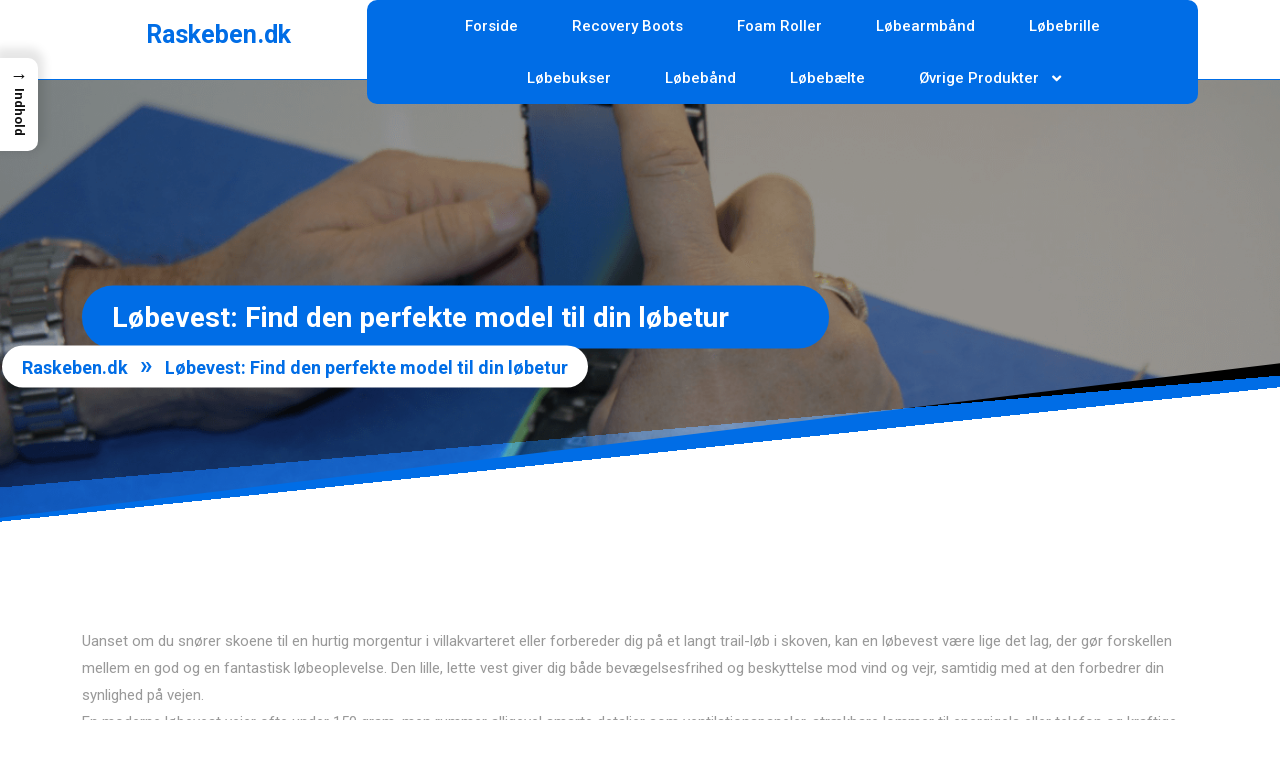

--- FILE ---
content_type: text/html; charset=UTF-8
request_url: https://raskeben.dk/udstyr/loebevest/
body_size: 35105
content:
<!DOCTYPE html>
<html lang="da-DK">
<head>
	<meta charset="UTF-8">
	<meta name="viewport" content="width=device-width">
	<meta name='robots' content='index, follow, max-image-preview:large, max-snippet:-1, max-video-preview:-1' />

	<!-- This site is optimized with the Yoast SEO plugin v26.7 - https://yoast.com/wordpress/plugins/seo/ -->
	<title>Bedste løbevest – Find en let og synlig løbevest her</title>
	<meta name="description" content="Se vores udvalgte liste over de bedste løbeveste til løb. Få komfort, refleks og smart opbevaring i én vest – sammenlign priserne på raskeben.dk" />
	<link rel="canonical" href="https://raskeben.dk/udstyr/loebevest/" />
	<meta property="og:locale" content="da_DK" />
	<meta property="og:type" content="article" />
	<meta property="og:title" content="Bedste løbevest – Find en let og synlig løbevest her" />
	<meta property="og:description" content="Se vores udvalgte liste over de bedste løbeveste til løb. Få komfort, refleks og smart opbevaring i én vest – sammenlign priserne på raskeben.dk" />
	<meta property="og:url" content="https://raskeben.dk/udstyr/loebevest/" />
	<meta property="og:site_name" content="Raskeben.dk" />
	<meta name="twitter:card" content="summary_large_image" />
	<meta name="twitter:label1" content="Estimeret læsetid" />
	<meta name="twitter:data1" content="41 minutter" />
	<script type="application/ld+json" class="yoast-schema-graph">{"@context":"https://schema.org","@graph":[{"@type":"WebPage","@id":"https://raskeben.dk/udstyr/loebevest/","url":"https://raskeben.dk/udstyr/loebevest/","name":"Bedste løbevest – Find en let og synlig løbevest her","isPartOf":{"@id":"https://raskeben.dk/#website"},"datePublished":"2025-11-26T11:05:25+00:00","description":"Se vores udvalgte liste over de bedste løbeveste til løb. Få komfort, refleks og smart opbevaring i én vest – sammenlign priserne på raskeben.dk","breadcrumb":{"@id":"https://raskeben.dk/udstyr/loebevest/#breadcrumb"},"inLanguage":"da-DK","potentialAction":[{"@type":"ReadAction","target":["https://raskeben.dk/udstyr/loebevest/"]}]},{"@type":"BreadcrumbList","@id":"https://raskeben.dk/udstyr/loebevest/#breadcrumb","itemListElement":[{"@type":"ListItem","position":1,"name":"Raskeben.dk","item":"https://raskeben.dk/"},{"@type":"ListItem","position":2,"name":"Alle kategorier på Raskeben.dk","item":"https://raskeben.dk/udstyr/"},{"@type":"ListItem","position":3,"name":"Løbevest: Find den perfekte model til din løbetur"}]},{"@type":"WebSite","@id":"https://raskeben.dk/#website","url":"https://raskeben.dk/","name":"Raskeben.dk","description":"","potentialAction":[{"@type":"SearchAction","target":{"@type":"EntryPoint","urlTemplate":"https://raskeben.dk/?s={search_term_string}"},"query-input":{"@type":"PropertyValueSpecification","valueRequired":true,"valueName":"search_term_string"}}],"inLanguage":"da-DK"}]}</script>
	<!-- / Yoast SEO plugin. -->


<link rel='dns-prefetch' href='//fonts.googleapis.com' />
<link rel="alternate" type="application/rss+xml" title="Raskeben.dk &raquo; Feed" href="https://raskeben.dk/feed/" />
<link rel="alternate" type="application/rss+xml" title="Raskeben.dk &raquo;-kommentar-feed" href="https://raskeben.dk/comments/feed/" />
<link rel="alternate" title="oEmbed (JSON)" type="application/json+oembed" href="https://raskeben.dk/wp-json/oembed/1.0/embed?url=https%3A%2F%2Fraskeben.dk%2Fudstyr%2Floebevest%2F" />
<link rel="alternate" title="oEmbed (XML)" type="text/xml+oembed" href="https://raskeben.dk/wp-json/oembed/1.0/embed?url=https%3A%2F%2Fraskeben.dk%2Fudstyr%2Floebevest%2F&#038;format=xml" />
<style id='wp-img-auto-sizes-contain-inline-css' type='text/css'>
img:is([sizes=auto i],[sizes^="auto," i]){contain-intrinsic-size:3000px 1500px}
/*# sourceURL=wp-img-auto-sizes-contain-inline-css */
</style>

<style id='wp-emoji-styles-inline-css' type='text/css'>

	img.wp-smiley, img.emoji {
		display: inline !important;
		border: none !important;
		box-shadow: none !important;
		height: 1em !important;
		width: 1em !important;
		margin: 0 0.07em !important;
		vertical-align: -0.1em !important;
		background: none !important;
		padding: 0 !important;
	}
/*# sourceURL=wp-emoji-styles-inline-css */
</style>
<link rel='stylesheet' id='wp-block-library-css' href='https://raskeben.dk/wp-includes/css/dist/block-library/style.min.css?ver=6.9' type='text/css' media='all' />
<style id='wp-block-heading-inline-css' type='text/css'>
h1:where(.wp-block-heading).has-background,h2:where(.wp-block-heading).has-background,h3:where(.wp-block-heading).has-background,h4:where(.wp-block-heading).has-background,h5:where(.wp-block-heading).has-background,h6:where(.wp-block-heading).has-background{padding:1.25em 2.375em}h1.has-text-align-left[style*=writing-mode]:where([style*=vertical-lr]),h1.has-text-align-right[style*=writing-mode]:where([style*=vertical-rl]),h2.has-text-align-left[style*=writing-mode]:where([style*=vertical-lr]),h2.has-text-align-right[style*=writing-mode]:where([style*=vertical-rl]),h3.has-text-align-left[style*=writing-mode]:where([style*=vertical-lr]),h3.has-text-align-right[style*=writing-mode]:where([style*=vertical-rl]),h4.has-text-align-left[style*=writing-mode]:where([style*=vertical-lr]),h4.has-text-align-right[style*=writing-mode]:where([style*=vertical-rl]),h5.has-text-align-left[style*=writing-mode]:where([style*=vertical-lr]),h5.has-text-align-right[style*=writing-mode]:where([style*=vertical-rl]),h6.has-text-align-left[style*=writing-mode]:where([style*=vertical-lr]),h6.has-text-align-right[style*=writing-mode]:where([style*=vertical-rl]){rotate:180deg}
/*# sourceURL=https://raskeben.dk/wp-includes/blocks/heading/style.min.css */
</style>
<style id='wp-block-list-inline-css' type='text/css'>
ol,ul{box-sizing:border-box}:root :where(.wp-block-list.has-background){padding:1.25em 2.375em}
/*# sourceURL=https://raskeben.dk/wp-includes/blocks/list/style.min.css */
</style>
<style id='wp-block-paragraph-inline-css' type='text/css'>
.is-small-text{font-size:.875em}.is-regular-text{font-size:1em}.is-large-text{font-size:2.25em}.is-larger-text{font-size:3em}.has-drop-cap:not(:focus):first-letter{float:left;font-size:8.4em;font-style:normal;font-weight:100;line-height:.68;margin:.05em .1em 0 0;text-transform:uppercase}body.rtl .has-drop-cap:not(:focus):first-letter{float:none;margin-left:.1em}p.has-drop-cap.has-background{overflow:hidden}:root :where(p.has-background){padding:1.25em 2.375em}:where(p.has-text-color:not(.has-link-color)) a{color:inherit}p.has-text-align-left[style*="writing-mode:vertical-lr"],p.has-text-align-right[style*="writing-mode:vertical-rl"]{rotate:180deg}
/*# sourceURL=https://raskeben.dk/wp-includes/blocks/paragraph/style.min.css */
</style>
<style id='global-styles-inline-css' type='text/css'>
:root{--wp--preset--aspect-ratio--square: 1;--wp--preset--aspect-ratio--4-3: 4/3;--wp--preset--aspect-ratio--3-4: 3/4;--wp--preset--aspect-ratio--3-2: 3/2;--wp--preset--aspect-ratio--2-3: 2/3;--wp--preset--aspect-ratio--16-9: 16/9;--wp--preset--aspect-ratio--9-16: 9/16;--wp--preset--color--black: #000000;--wp--preset--color--cyan-bluish-gray: #abb8c3;--wp--preset--color--white: #ffffff;--wp--preset--color--pale-pink: #f78da7;--wp--preset--color--vivid-red: #cf2e2e;--wp--preset--color--luminous-vivid-orange: #ff6900;--wp--preset--color--luminous-vivid-amber: #fcb900;--wp--preset--color--light-green-cyan: #7bdcb5;--wp--preset--color--vivid-green-cyan: #00d084;--wp--preset--color--pale-cyan-blue: #8ed1fc;--wp--preset--color--vivid-cyan-blue: #0693e3;--wp--preset--color--vivid-purple: #9b51e0;--wp--preset--gradient--vivid-cyan-blue-to-vivid-purple: linear-gradient(135deg,rgb(6,147,227) 0%,rgb(155,81,224) 100%);--wp--preset--gradient--light-green-cyan-to-vivid-green-cyan: linear-gradient(135deg,rgb(122,220,180) 0%,rgb(0,208,130) 100%);--wp--preset--gradient--luminous-vivid-amber-to-luminous-vivid-orange: linear-gradient(135deg,rgb(252,185,0) 0%,rgb(255,105,0) 100%);--wp--preset--gradient--luminous-vivid-orange-to-vivid-red: linear-gradient(135deg,rgb(255,105,0) 0%,rgb(207,46,46) 100%);--wp--preset--gradient--very-light-gray-to-cyan-bluish-gray: linear-gradient(135deg,rgb(238,238,238) 0%,rgb(169,184,195) 100%);--wp--preset--gradient--cool-to-warm-spectrum: linear-gradient(135deg,rgb(74,234,220) 0%,rgb(151,120,209) 20%,rgb(207,42,186) 40%,rgb(238,44,130) 60%,rgb(251,105,98) 80%,rgb(254,248,76) 100%);--wp--preset--gradient--blush-light-purple: linear-gradient(135deg,rgb(255,206,236) 0%,rgb(152,150,240) 100%);--wp--preset--gradient--blush-bordeaux: linear-gradient(135deg,rgb(254,205,165) 0%,rgb(254,45,45) 50%,rgb(107,0,62) 100%);--wp--preset--gradient--luminous-dusk: linear-gradient(135deg,rgb(255,203,112) 0%,rgb(199,81,192) 50%,rgb(65,88,208) 100%);--wp--preset--gradient--pale-ocean: linear-gradient(135deg,rgb(255,245,203) 0%,rgb(182,227,212) 50%,rgb(51,167,181) 100%);--wp--preset--gradient--electric-grass: linear-gradient(135deg,rgb(202,248,128) 0%,rgb(113,206,126) 100%);--wp--preset--gradient--midnight: linear-gradient(135deg,rgb(2,3,129) 0%,rgb(40,116,252) 100%);--wp--preset--font-size--small: 13px;--wp--preset--font-size--medium: 20px;--wp--preset--font-size--large: 36px;--wp--preset--font-size--x-large: 42px;--wp--preset--spacing--20: 0.44rem;--wp--preset--spacing--30: 0.67rem;--wp--preset--spacing--40: 1rem;--wp--preset--spacing--50: 1.5rem;--wp--preset--spacing--60: 2.25rem;--wp--preset--spacing--70: 3.38rem;--wp--preset--spacing--80: 5.06rem;--wp--preset--shadow--natural: 6px 6px 9px rgba(0, 0, 0, 0.2);--wp--preset--shadow--deep: 12px 12px 50px rgba(0, 0, 0, 0.4);--wp--preset--shadow--sharp: 6px 6px 0px rgba(0, 0, 0, 0.2);--wp--preset--shadow--outlined: 6px 6px 0px -3px rgb(255, 255, 255), 6px 6px rgb(0, 0, 0);--wp--preset--shadow--crisp: 6px 6px 0px rgb(0, 0, 0);}:where(.is-layout-flex){gap: 0.5em;}:where(.is-layout-grid){gap: 0.5em;}body .is-layout-flex{display: flex;}.is-layout-flex{flex-wrap: wrap;align-items: center;}.is-layout-flex > :is(*, div){margin: 0;}body .is-layout-grid{display: grid;}.is-layout-grid > :is(*, div){margin: 0;}:where(.wp-block-columns.is-layout-flex){gap: 2em;}:where(.wp-block-columns.is-layout-grid){gap: 2em;}:where(.wp-block-post-template.is-layout-flex){gap: 1.25em;}:where(.wp-block-post-template.is-layout-grid){gap: 1.25em;}.has-black-color{color: var(--wp--preset--color--black) !important;}.has-cyan-bluish-gray-color{color: var(--wp--preset--color--cyan-bluish-gray) !important;}.has-white-color{color: var(--wp--preset--color--white) !important;}.has-pale-pink-color{color: var(--wp--preset--color--pale-pink) !important;}.has-vivid-red-color{color: var(--wp--preset--color--vivid-red) !important;}.has-luminous-vivid-orange-color{color: var(--wp--preset--color--luminous-vivid-orange) !important;}.has-luminous-vivid-amber-color{color: var(--wp--preset--color--luminous-vivid-amber) !important;}.has-light-green-cyan-color{color: var(--wp--preset--color--light-green-cyan) !important;}.has-vivid-green-cyan-color{color: var(--wp--preset--color--vivid-green-cyan) !important;}.has-pale-cyan-blue-color{color: var(--wp--preset--color--pale-cyan-blue) !important;}.has-vivid-cyan-blue-color{color: var(--wp--preset--color--vivid-cyan-blue) !important;}.has-vivid-purple-color{color: var(--wp--preset--color--vivid-purple) !important;}.has-black-background-color{background-color: var(--wp--preset--color--black) !important;}.has-cyan-bluish-gray-background-color{background-color: var(--wp--preset--color--cyan-bluish-gray) !important;}.has-white-background-color{background-color: var(--wp--preset--color--white) !important;}.has-pale-pink-background-color{background-color: var(--wp--preset--color--pale-pink) !important;}.has-vivid-red-background-color{background-color: var(--wp--preset--color--vivid-red) !important;}.has-luminous-vivid-orange-background-color{background-color: var(--wp--preset--color--luminous-vivid-orange) !important;}.has-luminous-vivid-amber-background-color{background-color: var(--wp--preset--color--luminous-vivid-amber) !important;}.has-light-green-cyan-background-color{background-color: var(--wp--preset--color--light-green-cyan) !important;}.has-vivid-green-cyan-background-color{background-color: var(--wp--preset--color--vivid-green-cyan) !important;}.has-pale-cyan-blue-background-color{background-color: var(--wp--preset--color--pale-cyan-blue) !important;}.has-vivid-cyan-blue-background-color{background-color: var(--wp--preset--color--vivid-cyan-blue) !important;}.has-vivid-purple-background-color{background-color: var(--wp--preset--color--vivid-purple) !important;}.has-black-border-color{border-color: var(--wp--preset--color--black) !important;}.has-cyan-bluish-gray-border-color{border-color: var(--wp--preset--color--cyan-bluish-gray) !important;}.has-white-border-color{border-color: var(--wp--preset--color--white) !important;}.has-pale-pink-border-color{border-color: var(--wp--preset--color--pale-pink) !important;}.has-vivid-red-border-color{border-color: var(--wp--preset--color--vivid-red) !important;}.has-luminous-vivid-orange-border-color{border-color: var(--wp--preset--color--luminous-vivid-orange) !important;}.has-luminous-vivid-amber-border-color{border-color: var(--wp--preset--color--luminous-vivid-amber) !important;}.has-light-green-cyan-border-color{border-color: var(--wp--preset--color--light-green-cyan) !important;}.has-vivid-green-cyan-border-color{border-color: var(--wp--preset--color--vivid-green-cyan) !important;}.has-pale-cyan-blue-border-color{border-color: var(--wp--preset--color--pale-cyan-blue) !important;}.has-vivid-cyan-blue-border-color{border-color: var(--wp--preset--color--vivid-cyan-blue) !important;}.has-vivid-purple-border-color{border-color: var(--wp--preset--color--vivid-purple) !important;}.has-vivid-cyan-blue-to-vivid-purple-gradient-background{background: var(--wp--preset--gradient--vivid-cyan-blue-to-vivid-purple) !important;}.has-light-green-cyan-to-vivid-green-cyan-gradient-background{background: var(--wp--preset--gradient--light-green-cyan-to-vivid-green-cyan) !important;}.has-luminous-vivid-amber-to-luminous-vivid-orange-gradient-background{background: var(--wp--preset--gradient--luminous-vivid-amber-to-luminous-vivid-orange) !important;}.has-luminous-vivid-orange-to-vivid-red-gradient-background{background: var(--wp--preset--gradient--luminous-vivid-orange-to-vivid-red) !important;}.has-very-light-gray-to-cyan-bluish-gray-gradient-background{background: var(--wp--preset--gradient--very-light-gray-to-cyan-bluish-gray) !important;}.has-cool-to-warm-spectrum-gradient-background{background: var(--wp--preset--gradient--cool-to-warm-spectrum) !important;}.has-blush-light-purple-gradient-background{background: var(--wp--preset--gradient--blush-light-purple) !important;}.has-blush-bordeaux-gradient-background{background: var(--wp--preset--gradient--blush-bordeaux) !important;}.has-luminous-dusk-gradient-background{background: var(--wp--preset--gradient--luminous-dusk) !important;}.has-pale-ocean-gradient-background{background: var(--wp--preset--gradient--pale-ocean) !important;}.has-electric-grass-gradient-background{background: var(--wp--preset--gradient--electric-grass) !important;}.has-midnight-gradient-background{background: var(--wp--preset--gradient--midnight) !important;}.has-small-font-size{font-size: var(--wp--preset--font-size--small) !important;}.has-medium-font-size{font-size: var(--wp--preset--font-size--medium) !important;}.has-large-font-size{font-size: var(--wp--preset--font-size--large) !important;}.has-x-large-font-size{font-size: var(--wp--preset--font-size--x-large) !important;}
/*# sourceURL=global-styles-inline-css */
</style>

<style id='classic-theme-styles-inline-css' type='text/css'>
/*! This file is auto-generated */
.wp-block-button__link{color:#fff;background-color:#32373c;border-radius:9999px;box-shadow:none;text-decoration:none;padding:calc(.667em + 2px) calc(1.333em + 2px);font-size:1.125em}.wp-block-file__button{background:#32373c;color:#fff;text-decoration:none}
/*# sourceURL=/wp-includes/css/classic-themes.min.css */
</style>
<style id='bggd-sponsored-inline-css' type='text/css'>
.bggd-sponsored-wrap{
  position:relative;
  margin:0 0 1rem 0;
  display:block;
  line-height:1;
  user-select:none; -webkit-user-select:none; -ms-user-select:none;
}
.bggd-sponsored-inner{
  display:inline-flex; align-items:center; gap:.5rem;
  pointer-events:none; /* alt indeni er default ikke klikbart */
}
.bggd-sponsored-badge img,
.bggd-sponsored-badge svg{
  -webkit-user-drag:none; user-drag:none;
}
.bggd-nointeract-overlay{
  position:absolute; inset:0; display:block; background:transparent;
  pointer-events:auto; /* sluger klik overalt */
}
.bggd-more-link{
  margin-left:.5rem; font-size:.95rem; font-weight:600;
  pointer-events:auto; /* eneste klikbare element */
  text-decoration:underline;
}
/*# sourceURL=bggd-sponsored-inline-css */
</style>
<link rel='stylesheet' id='bggd-sponsored-links-css' href='https://raskeben.dk/wp-content/plugins/bggd-sponsored-links/assets/style.css?ver=1.0.0' type='text/css' media='all' />
<style id='ez-toc-style-inline-css' type='text/css'>
#ez-toc-container{background:#f9f9f9;border:1px solid #aaa;border-radius:4px;-webkit-box-shadow:0 1px 1px rgba(0,0,0,.05);box-shadow:0 1px 1px rgba(0,0,0,.05);display:table;margin-bottom:1em;padding:10px 20px 10px 10px;position:relative;width:auto}div.ez-toc-widget-container{padding:0;position:relative}#ez-toc-container.ez-toc-light-blue{background:#edf6ff}#ez-toc-container.ez-toc-white{background:#fff}#ez-toc-container.ez-toc-black{background:#000}#ez-toc-container.ez-toc-transparent{background:none transparent}div.ez-toc-widget-container ul{display:block}div.ez-toc-widget-container li{border:none;padding:0}div.ez-toc-widget-container ul.ez-toc-list{padding:10px}#ez-toc-container ul ul,.ez-toc div.ez-toc-widget-container ul ul{margin-left:1.5em}#ez-toc-container li,#ez-toc-container ul{margin:0;padding:0}#ez-toc-container li,#ez-toc-container ul,#ez-toc-container ul li,div.ez-toc-widget-container,div.ez-toc-widget-container li{background:none;list-style:none none;line-height:1.6;margin:0;overflow:hidden;z-index:1}#ez-toc-container .ez-toc-title{text-align:left;line-height:1.45;margin:0;padding:0}.ez-toc-title-container{display:table;width:100%}.ez-toc-title,.ez-toc-title-toggle{display:inline;text-align:left;vertical-align:middle}#ez-toc-container.ez-toc-black p.ez-toc-title{color:#fff}#ez-toc-container div.ez-toc-title-container+ul.ez-toc-list{margin-top:1em}.ez-toc-wrap-left{margin:0 auto 1em 0!important}.ez-toc-wrap-left-text{float:left}.ez-toc-wrap-right{margin:0 0 1em auto!important}.ez-toc-wrap-right-text{float:right}#ez-toc-container a{color:#444;box-shadow:none;text-decoration:none;text-shadow:none;display:inline-flex;align-items:stretch;flex-wrap:nowrap}#ez-toc-container a:visited{color:#9f9f9f}#ez-toc-container a:hover{text-decoration:underline}#ez-toc-container.ez-toc-black a,#ez-toc-container.ez-toc-black a:visited{color:#fff}#ez-toc-container a.ez-toc-toggle{display:flex;align-items:center}.ez-toc-widget-container ul.ez-toc-list li:before{content:" ";position:absolute;left:0;right:0;height:30px;line-height:30px;z-index:-1}.ez-toc-widget-container ul.ez-toc-list li.active{background-color:#ededed}.ez-toc-widget-container li.active>a{font-weight:900}.ez-toc-btn{display:inline-block;padding:6px 12px;margin-bottom:0;font-size:14px;font-weight:400;line-height:1.428571429;text-align:center;white-space:nowrap;vertical-align:middle;cursor:pointer;background-image:none;border:1px solid transparent;border-radius:4px;-webkit-user-select:none;-moz-user-select:none;-ms-user-select:none;-o-user-select:none;user-select:none}.ez-toc-btn:focus{outline:thin dotted #333;outline:5px auto -webkit-focus-ring-color;outline-offset:-2px}.ez-toc-btn:focus,.ez-toc-btn:hover{color:#333;text-decoration:none}.ez-toc-btn.active,.ez-toc-btn:active{background-image:none;outline:0;-webkit-box-shadow:inset 0 3px 5px rgba(0,0,0,.125);box-shadow:inset 0 3px 5px rgba(0,0,0,.125)}.ez-toc-btn-default{color:#333;background-color:#fff}.ez-toc-btn-default.active,.ez-toc-btn-default:active,.ez-toc-btn-default:focus,.ez-toc-btn-default:hover{color:#333;background-color:#ebebeb;border-color:#adadad}.ez-toc-btn-default.active,.ez-toc-btn-default:active{background-image:none}.ez-toc-btn-sm,.ez-toc-btn-xs{padding:5px 10px;font-size:12px;line-height:1.5;border-radius:3px}.ez-toc-btn-xs{padding:1px 5px}.ez-toc-btn-default{text-shadow:0 -1px 0 rgba(0,0,0,.2);-webkit-box-shadow:inset 0 1px 0 hsla(0,0%,100%,.15),0 1px 1px rgba(0,0,0,.075);box-shadow:inset 0 1px 0 hsla(0,0%,100%,.15),0 1px 1px rgba(0,0,0,.075)}.ez-toc-btn-default:active{-webkit-box-shadow:inset 0 3px 5px rgba(0,0,0,.125);box-shadow:inset 0 3px 5px rgba(0,0,0,.125)}.btn.active,.ez-toc-btn:active{background-image:none}.ez-toc-btn-default{text-shadow:0 1px 0 #fff;background-image:-webkit-gradient(linear,left 0,left 100%,from(#fff),to(#e0e0e0));background-image:-webkit-linear-gradient(top,#fff,#e0e0e0);background-image:-moz-linear-gradient(top,#fff 0,#e0e0e0 100%);background-image:linear-gradient(180deg,#fff 0,#e0e0e0);background-repeat:repeat-x;border-color:#ccc;filter:progid:DXImageTransform.Microsoft.gradient(startColorstr="#ffffffff",endColorstr="#ffe0e0e0",GradientType=0);filter:progid:DXImageTransform.Microsoft.gradient(enabled=false)}.ez-toc-btn-default:focus,.ez-toc-btn-default:hover{background-color:#e0e0e0;background-position:0 -15px}.ez-toc-btn-default.active,.ez-toc-btn-default:active{background-color:#e0e0e0;border-color:#dbdbdb}.ez-toc-pull-right{float:right!important;margin-left:10px}#ez-toc-container label.cssicon,#ez-toc-widget-container label.cssicon{height:30px}.ez-toc-glyphicon{position:relative;top:1px;display:inline-block;font-family:Glyphicons Halflings;-webkit-font-smoothing:antialiased;font-style:normal;font-weight:400;line-height:1;-moz-osx-font-smoothing:grayscale}.ez-toc-glyphicon:empty{width:1em}.ez-toc-toggle i.ez-toc-glyphicon{font-size:16px;margin-left:2px}#ez-toc-container input{position:absolute;left:-999em}#ez-toc-container input[type=checkbox]:checked+nav,#ez-toc-widget-container input[type=checkbox]:checked+nav{opacity:0;max-height:0;border:none;display:none}#ez-toc-container label{position:relative;cursor:pointer;display:initial}#ez-toc-container .ez-toc-js-icon-con{display:initial}#ez-toc-container .ez-toc-js-icon-con,#ez-toc-container .ez-toc-toggle label{float:right;position:relative;font-size:16px;padding:0;border:1px solid #999191;border-radius:5px;cursor:pointer;left:10px;width:35px}div#ez-toc-container .ez-toc-title{display:initial}.ez-toc-wrap-center{margin:0 auto 1em!important}#ez-toc-container a.ez-toc-toggle{color:#444;background:inherit;border:inherit}.ez-toc-toggle #item{position:absolute;left:-999em}label.cssicon .ez-toc-glyphicon:empty{font-size:16px;margin-left:2px}label.cssiconcheckbox{display:none}.ez-toc-widget-container ul li a{padding-left:10px;display:inline-flex;align-items:stretch;flex-wrap:nowrap}.ez-toc-widget-container ul.ez-toc-list li{height:auto!important}.ez-toc-cssicon{float:right;position:relative;font-size:16px;padding:0;border:1px solid #999191;border-radius:5px;cursor:pointer;left:10px;width:35px}.ez-toc-icon-toggle-span{display:flex;align-items:center;width:35px;height:30px;justify-content:center;direction:ltr}#ez-toc-container .eztoc-toggle-hide-by-default{display:none}.eztoc_no_heading_found{background-color:#ff0;padding-left:10px}.eztoc-hide{display:none}.term-description .ez-toc-title-container p:nth-child(2){width:50px;float:right;margin:0}.ez-toc-list.ez-toc-columns-2{column-count:2;column-gap:20px;column-fill:balance}.ez-toc-list.ez-toc-columns-2>li{display:block;break-inside:avoid;margin-bottom:8px;page-break-inside:avoid}.ez-toc-list.ez-toc-columns-3{column-count:3;column-gap:20px;column-fill:balance}.ez-toc-list.ez-toc-columns-3>li{display:block;break-inside:avoid;margin-bottom:8px;page-break-inside:avoid}.ez-toc-list.ez-toc-columns-4{column-count:4;column-gap:20px;column-fill:balance}.ez-toc-list.ez-toc-columns-4>li{display:block;break-inside:avoid;margin-bottom:8px;page-break-inside:avoid}.ez-toc-list.ez-toc-columns-optimized{column-fill:balance;orphans:2;widows:2}.ez-toc-list.ez-toc-columns-optimized>li{display:block;break-inside:avoid;page-break-inside:avoid}@media (max-width:768px){.ez-toc-list.ez-toc-columns-2,.ez-toc-list.ez-toc-columns-3,.ez-toc-list.ez-toc-columns-4{column-count:1;column-gap:0}}@media (max-width:1024px) and (min-width:769px){.ez-toc-list.ez-toc-columns-3,.ez-toc-list.ez-toc-columns-4{column-count:2}}.ez-toc-container-direction {direction: ltr;}.ez-toc-counter ul{counter-reset: item ;}.ez-toc-counter nav ul li a::before {content: counters(item, '.', decimal) '. ';display: inline-block;counter-increment: item;flex-grow: 0;flex-shrink: 0;margin-right: .2em; float: left; }.ez-toc-widget-direction {direction: ltr;}.ez-toc-widget-container ul{counter-reset: item ;}.ez-toc-widget-container nav ul li a::before {content: counters(item, '.', decimal) '. ';display: inline-block;counter-increment: item;flex-grow: 0;flex-shrink: 0;margin-right: .2em; float: left; }div#ez-toc-container .ez-toc-title {font-size: 120%;}div#ez-toc-container .ez-toc-title {font-weight: 500;}div#ez-toc-container ul li , div#ez-toc-container ul li a {font-size: 95%;}div#ez-toc-container ul li , div#ez-toc-container ul li a {font-weight: 500;}div#ez-toc-container nav ul ul li {font-size: 90%;}.ez-toc-box-title {font-weight: bold; margin-bottom: 10px; text-align: center; text-transform: uppercase; letter-spacing: 1px; color: #666; padding-bottom: 5px;position:absolute;top:-4%;left:5%;background-color: inherit;transition: top 0.3s ease;}.ez-toc-box-title.toc-closed {top:-25%;}
/*# sourceURL=ez-toc-style-inline-css */
</style>
<style id='ez-toc-sticky-style-inline-css' type='text/css'>
#ez-toc-sticky-container{background:0 0;border:1px solid #aaa;border-radius:4px;display:table;margin-bottom:1em;padding:10px;position:relative;width:auto}div.ez-toc-sticky-widget-container{padding:0;position:relative}#ez-toc-sticky-container.ez-toc-sticky-light-blue{background:#edf6ff}#ez-toc-sticky-container.ez-toc-sticky-white{background:#fff}#ez-toc-sticky-container.ez-toc-sticky-black{background:#000}#ez-toc-sticky-container.ez-toc-sticky-transparent{background:none}div.ez-toc-sticky-widget-container ul{display:block}div.ez-toc-sticky-widget-container li{border:none;padding:0}div.ez-toc-sticky-widget-container ul.ez-toc-sticky-list{padding:10px}#ez-toc-sticky-container ul ul,.ez-toc div.ez-toc-sticky-widget-container ul ul{margin-left:1.5em}#ez-toc-sticky-container li,#ez-toc-sticky-container ul{padding:0}#ez-toc-sticky-container li,#ez-toc-sticky-container ul,#ez-toc-sticky-container ul li,div.ez-toc-sticky-widget-container,div.ez-toc-sticky-widget-container li{background:0 0;list-style:none;line-height:1.6;margin:0;overflow:hidden;z-index:1}#ez-toc-sticky-container p.ez-toc-sticky-title{text-align:left;line-height:1.45;margin:0;padding:0}.ez-toc-sticky-title-container{display:table;width:100%}.ez-toc-sticky-title,.ez-toc-sticky-title-toggle{display:table-cell;text-align:left;vertical-align:middle}#ez-toc-sticky-container.ez-toc-sticky-black a,#ez-toc-sticky-container.ez-toc-sticky-black a:visited,#ez-toc-sticky-container.ez-toc-sticky-black p.ez-toc-sticky-title{color:#fff}#ez-toc-sticky-container div.ez-toc-sticky-title-container+ul.ez-toc-sticky-list{margin-top:1em}.ez-toc-sticky-wrap-left{float:left;margin-right:10px}.ez-toc-sticky-wrap-right{float:right;margin-left:10px}.ez-toc-sticky-wrap-center{margin:0 auto}#ez-toc-sticky-container a{color:#444;box-shadow:none;text-decoration:none;text-shadow:none;display:inline-flex;align-items:stretch;flex-wrap:nowrap}#ez-toc-sticky-container a:visited{color:#9f9f9f}#ez-toc-sticky-container a:hover{text-decoration:underline}#ez-toc-sticky-container a.ez-toc-sticky-toggle{color:#444}.ez-toc-sticky-widget-container ul.ez-toc-sticky-list li::before{content:' ';position:absolute;left:0;right:0;height:30px;line-height:30px;z-index:-1}.ez-toc-sticky-widget-container ul.ez-toc-sticky-list li.active{background-color:#ededed;height:auto!important}.ez-toc-sticky-widget-container li.active>a{font-weight:900}.ez-toc-sticky-btn{display:inline-block;padding:6px 12px;margin-bottom:0;font-size:14px;font-weight:400;line-height:1.428571429;text-align:center;white-space:nowrap;vertical-align:middle;cursor:pointer;background-image:none;border:1px solid transparent;border-radius:4px;-webkit-user-select:none;-moz-user-select:none;-ms-user-select:none;-o-user-select:none;user-select:none}.ez-toc-sticky-btn:focus{outline:#333 dotted thin;outline:-webkit-focus-ring-color auto 5px;outline-offset:-2px}.ez-toc-sticky-btn:focus,.ez-toc-sticky-btn:hover{color:#333;text-decoration:none}.ez-toc-sticky-btn.active,.ez-toc-sticky-btn:active{background-image:none;outline:0;-webkit-box-shadow:inset 0 3px 5px rgba(0,0,0,.125);box-shadow:inset 0 3px 5px rgba(0,0,0,.125)}.ez-toc-sticky-btn-default{color:#333;background-color:#fff;-webkit-box-shadow:inset 0 1px 0 rgba(255,255,255,.15),0 1px 1px rgba(0,0,0,.075);box-shadow:inset 0 1px 0 rgba(255,255,255,.15),0 1px 1px rgba(0,0,0,.075);text-shadow:0 1px 0 #fff;background-image:-webkit-gradient(linear,left 0,left 100%,from(#fff),to(#e0e0e0));background-image:-webkit-linear-gradient(top,#fff 0,#e0e0e0 100%);background-image:-moz-linear-gradient(top,#fff 0,#e0e0e0 100%);background-image:linear-gradient(to bottom,#fff 0,#e0e0e0 100%);background-repeat:repeat-x;border-color:#ccc}.ez-toc-sticky-btn-default.active,.ez-toc-sticky-btn-default:active,.ez-toc-sticky-btn-default:focus,.ez-toc-sticky-btn-default:hover{color:#333;background-color:#ebebeb;border-color:#adadad}.ez-toc-sticky-btn-default.active,.ez-toc-sticky-btn-default:active{background-image:none;background-color:#e0e0e0;border-color:#dbdbdb}.ez-toc-sticky-btn-sm,.ez-toc-sticky-btn-xs{padding:5px 10px;font-size:12px;line-height:1.5;border-radius:3px}.ez-toc-sticky-btn-xs{padding:1px 5px}.ez-toc-sticky-btn-default:active{-webkit-box-shadow:inset 0 3px 5px rgba(0,0,0,.125);box-shadow:inset 0 3px 5px rgba(0,0,0,.125)}.btn.active,.ez-toc-sticky-btn:active{background-image:none}.ez-toc-sticky-btn-default:focus,.ez-toc-sticky-btn-default:hover{background-color:#e0e0e0;background-position:0 -15px}.ez-toc-sticky-pull-right{float:right!important;margin-left:10px}.ez-toc-sticky-glyphicon{position:relative;top:1px;display:inline-block;font-family:'Glyphicons Halflings';-webkit-font-smoothing:antialiased;font-style:normal;font-weight:400;line-height:1;-moz-osx-font-smoothing:grayscale}.ez-toc-sticky-glyphicon:empty{width:1em}.ez-toc-sticky-toggle i.ez-toc-sticky-glyphicon,label.cssicon .ez-toc-sticky-glyphicon:empty{font-size:16px;margin-left:2px}#ez-toc-sticky-container input{position:absolute;left:-999em}#ez-toc-sticky-container input[type=checkbox]:checked+nav{opacity:0;max-height:0;border:none;display:none}#ez-toc-sticky-container label{float:right;position:relative;left:10px;font-size:16px;background:#f9efef;padding:0 4px 0 5px;border:1px solid #999191;border-radius:5px;cursor:pointer}div#ez-toc-sticky-container p.ez-toc-sticky-title{display:contents}div#ez-toc-sticky-container{padding-right:20px}label.cssiconcheckbox{display:none}.ez-toc-sticky-widget-container ul li a{padding-left:10px}.ez-toc-sticky-toggle-direction {direction: ltr;}.ez-toc-sticky-toggle-counter ul{counter-reset: item ;}.ez-toc-sticky-toggle-counter nav ul li a::before {content: counters(item, '.', decimal) '. ';display: inline-block;counter-increment: item;flex-grow: 0;flex-shrink: 0;margin-right: .2em; float: left; }.ez-toc-sticky-fixed{position: fixed;top: 0;left: 0;z-index: 999999;width: auto;max-width: 100%;} .ez-toc-sticky-fixed .ez-toc-sidebar {position: relative;top: auto;width: auto;;box-shadow: 1px 1px 10px 3px rgb(0 0 0 / 20%);box-sizing: border-box;padding: 20px 30px;background: #fff;margin-left: 0 !important; height: 100vh; overflow-y: auto;overflow-x: hidden;} .ez-toc-sticky-fixed .ez-toc-sidebar #ez-toc-sticky-container { padding: 0px;border: none;margin-bottom: 0;margin-top: 65px;} #ez-toc-sticky-container a { color: #000;} .ez-toc-sticky-fixed .ez-toc-sidebar .ez-toc-sticky-title-container {border-bottom-color: #EEEEEE;background-color: #fff;padding:15px;border-bottom: 1px solid #e5e5e5;width: 100%;position: absolute;height: auto;top: 0;left: 0;z-index: 99999999;} .ez-toc-sticky-fixed .ez-toc-sidebar .ez-toc-sticky-title-container .ez-toc-sticky-title {font-weight: 600;font-size: 18px;color: #111;} .ez-toc-sticky-fixed .ez-toc-close-icon {-webkit-appearance: none;padding: 0;cursor: pointer;background: 0 0;border: 0;float: right;font-size: 30px;font-weight: 600;line-height: 1;position: relative;color: #111;top: -2px;text-decoration: none;} .ez-toc-open-icon {position: fixed;left: 0px;top:8%;text-decoration: none;font-weight: bold;padding: 5px 10px 15px 10px;box-shadow: 1px -5px 10px 5px rgb(0 0 0 / 10%);background-color: #fff;color:#111;display: inline-grid;line-height: 1.4;border-radius: 0px 10px 10px 0px;z-index: 999999;} .ez-toc-sticky-fixed.hide {-webkit-transition: opacity 0.3s linear, left 0.3s cubic-bezier(0.4, 0, 1, 1);-ms-transition: opacity 0.3s linear, left 0.3s cubic-bezier(0.4, 0, 1, 1);-o-transition: opacity 0.3s linear, left 0.3s cubic-bezier(0.4, 0, 1, 1);transition: opacity 0.3s linear, left 0.3s cubic-bezier(0.4, 0, 1, 1);left: -100%;} .ez-toc-sticky-fixed.show {-webkit-transition: left 0.3s linear, left 0.3s easy-out;-moz-transition: left 0.3s linear;-o-transition: left 0.3s linear;transition: left 0.3s linear;left: 0;} .ez-toc-open-icon span.arrow { font-size: 18px; } .ez-toc-open-icon span.text {font-size: 13px;writing-mode: vertical-rl;text-orientation: mixed;} @media screen  and (max-device-width: 640px) {.ez-toc-sticky-fixed .ez-toc-sidebar {min-width: auto;} .ez-toc-sticky-fixed .ez-toc-sidebar.show { padding-top: 35px; } .ez-toc-sticky-fixed .ez-toc-sidebar #ez-toc-sticky-container { min-width: 100%; } }
/*# sourceURL=ez-toc-sticky-style-inline-css */
</style>
<link rel='stylesheet' id='mobile-repair-shop-font-css' href='//fonts.googleapis.com/css?family=PT+Sans%3A400%2C400i%2C700%2C700i%7CRoboto%3A100%2C100i%2C300%2C300i%2C400%2C400i%2C500%2C500i%2C700%2C700i%2C900%2C900i%7CRoboto+Condensed%3A400%2C700%7COpen+Sans%3A300%2C300i%2C400%2C400i%2C500%2C500i%2C600%2C600i%2C700%2C700i%2C800%2C800i%7CPoppins%3A100%2C100i%2C200%2C200i%2C300%2C300i%2C400%2C400i%2C500%2C500i%2C600%2C600i%2C700%2C700i%2C800%2C800i%2C900%2C900i%7COverpass%7CMontserrat%3A300%2C400%2C600%2C700%2C800%2C900%7CPlayball%3A300%2C400%2C600%2C700%2C800%2C900%7CAlegreya%3A300%2C400%2C600%2C700%2C800%2C900%7CJulius+Sans+One%7CArsenal%7CSlabo%7CLato%7COverpass+Mono%7CSource+Sans+Pro%7CRaleway%7CMerriweather%7CDroid+Sans%7CRubik%7CLora%7CUbuntu%7CCabin%7CArimo%7CPlayfair+Display%7CQuicksand%7CPadauk%7CMuli%7CInconsolata%7CBitter%7CPacifico%7CIndie+Flower%7CVT323%7CDosis%7CFrank+Ruhl+Libre%7CFjalla+One%7COxygen%7CArvo%7CNoto+Serif%7CLobster%7CCrimson+Text%7CYanone+Kaffeesatz%7CAnton%7CLibre+Baskerville%7CBree+Serif%7CGloria+Hallelujah%7CJosefin+Sans%7CAbril+Fatface%7CVarela+Round%7CVampiro+One%7CShadows+Into+Light%7CCuprum%7CRokkitt%7CVollkorn%7CFrancois+One%7COrbitron%7CPatua+One%7CAcme%7CSatisfy%7CJosefin+Slab%7CQuattrocento+Sans%7CArchitects+Daughter%7CRusso+One%7CMonda%7CRighteous%7CLobster+Two%7CHammersmith+One%7CCourgette%7CPermanent+Marker%7CCherry+Swash%7CCormorant+Garamond%7CPoiret+One%7CBenchNine%7CEconomica%7CHandlee%7CCardo%7CAlfa+Slab+One%7CAveria+Serif+Libre%7CCookie%7CChewy%7CGreat+Vibes%7CComing+Soon%7CPhilosopher%7CDays+One%7CKanit%7CShrikhand%7CTangerine%7CIM+Fell+English+SC%7CBoogaloo%7CBangers%7CFredoka+One%7CBad+Script%7CVolkhov%7CShadows+Into+Light+Two%7CMarck+Script%7CSacramento%7CUnica+One%7CKaisei+HarunoUmi%3Awght%40400%3B500%3B700%7CYeseva+One&#038;ver=6.9' type='text/css' media='all' />
<link rel='stylesheet' id='bootstrap-css-css' href='https://raskeben.dk/wp-content/themes/mobile-repair-shop/assets/css/bootstrap.css?ver=6.9' type='text/css' media='all' />
<link rel='stylesheet' id='mobile-repair-shop-basic-style-css' href='https://raskeben.dk/wp-content/themes/mobile-repair-shop/style.css?ver=6.9' type='text/css' media='all' />
<style id='mobile-repair-shop-basic-style-inline-css' type='text/css'>

		p,span{
		    color:!important;
		    font-family: ;
		    font-size: px ;
		}
		a{
		    color:!important;
		    font-family: ;
		}
		li{
		    color:!important;
		    font-family: ;
		}
		h1{
		    color:!important;
		    font-family: !important;
		    font-size: px !important;
		}
		h2{
		    color:!important;
		    font-family: !important;
		    font-size: px !important;
		}
		h3{
		    color:!important;
		    font-family: !important;
		    font-size: px !important;
		}
		h4{
		    color:!important;
		    font-family: !important;
		    font-size: px !important;
		}
		h5{
		    color:!important;
		    font-family: !important;
		    font-size: px !important;
		}
		h6{
		    color:!important;
		    font-family: !important;
		    font-size: px !important;
		}
		#slider .slider-img:after{
			filter: invert(0.4) sepia(1) hue-rotate(deg) saturate(1000%) !important;
		}

	
.logo h1 a, .logo p.site-title a {color: ;}.logo p.site-description {color: ;}body{max-width: 100%;}.primary-navigation ul ul{animation:  1s ease;}.primary-navigation ul li a {color: ;}.primary-navigation ul li a:hover {color: ;}.primary-navigation ul.sub-menu li a {color: ;}.primary-navigation ul.sub-menu li a:hover {color: ;}.top-header p, .top-header a{color: ;}.top-header p i {color: ;}.contact-detail p {color: ;}#slider .inner_carousel h1 {font-size: px;}#slider .inner_carousel p {font-size: px;}#slider .read-btn a {font-size: px;}#slider .sliderbg-img img {opacity: ;}#slider .inner_carousel h1 {color: ;}#slider .inner_carousel p {color: ;}#slider .read-btn a {color: ; border-color: ;}#slider .read-btn a:hover {color: ; border-color: ; background-color: ;}#slider .carousel-control-next-icon i, #slider .carousel-control-prev-icon i {color: ; background-color: ;} .woocommerce ul.products li.product .woocommerce-loop-product__title {font-size: px !important;}.woocommerce ul.products li.product .woocommerce-loop-product__title {color:  !important;}.woocommerce ul.products li.product .price {color: ;}.woocommerce #respond input#submit, .woocommerce a.button, .woocommerce button.button, .woocommerce input.button, .woocommerce #respond input#submit.alt, .woocommerce a.button.alt, .woocommerce button.button.alt, .woocommerce input.button.alt, a.added_to_cart.wc-forward {color: ; background-color: ;}.woocommerce #respond input#submit:hover, .woocommerce a.button:hover, .woocommerce button.button:hover, .woocommerce input.button:hover, .woocommerce #respond input#submit.alt:hover, .woocommerce a.button.alt:hover, .woocommerce button.button.alt:hover, .woocommerce input.button.alt:hover, a.added_to_cart.wc-forward:hover {color: ; background-color: ;}.woocommerce span.onsale {color: ; background-color: ;}#service-section .service-box h3 a {font-size: px;}#service-section .service-content p {font-size: px;}#service-section .service-content a{font-size: px;} #service-section .service-box h3 a {color:  !important;} #service-section .service-box h3 {background:  !important;} #service-section .service-content p {color:  !important;} #service-section .service-content a {color:  !important; background-color:  !important;} #service-section .service-content {background-color:  !important;} #service-section .service-content:after {border-bottom-color:  !important;} #service-section .service-content:before {border-top-color:  !important;}.copyright p a {font-size: px;}.copyright {padding-top: px; padding-bottom: px;} .copyright p a {color:  !important;} .copyright {background-color: 80 !important;} #footer-section h3.widget-title {color:  !important;} #footer-section a {color:  !important;} .footer-overlay {background-color:  !important;}
/*# sourceURL=mobile-repair-shop-basic-style-inline-css */
</style>
<link rel='stylesheet' id='font-awesome-css-css' href='https://raskeben.dk/wp-content/themes/mobile-repair-shop/assets/css/fontawesome-all.css?ver=6.9' type='text/css' media='all' />
<link rel='stylesheet' id='custom-aniumations-css' href='https://raskeben.dk/wp-content/themes/mobile-repair-shop/assets/css/animations.css?ver=6.9' type='text/css' media='all' />
<script type="text/javascript" src="https://raskeben.dk/wp-includes/js/jquery/jquery.min.js?ver=3.7.1" id="jquery-core-js"></script>
<script type="text/javascript" src="https://raskeben.dk/wp-includes/js/jquery/jquery-migrate.min.js?ver=3.4.1" id="jquery-migrate-js"></script>
<script type="text/javascript" src="https://raskeben.dk/wp-content/themes/mobile-repair-shop/assets/js/custom.js?ver=6.9" id="mobile-repair-shop-custom-jquery-js"></script>
<link rel="https://api.w.org/" href="https://raskeben.dk/wp-json/" /><link rel="alternate" title="JSON" type="application/json" href="https://raskeben.dk/wp-json/wp/v2/pages/84" /><link rel="EditURI" type="application/rsd+xml" title="RSD" href="https://raskeben.dk/xmlrpc.php?rsd" />
<meta name="generator" content="WordPress 6.9" />
<link rel='shortlink' href='https://raskeben.dk/?p=84' />
<style type="text/css">.recentcomments a{display:inline !important;padding:0 !important;margin:0 !important;}</style></head>
<body data-rsssl=1 class="wp-singular page-template-default page page-id-84 page-child parent-pageid-64 wp-embed-responsive wp-theme-mobile-repair-shop">
		<header role="banner">
		<a class="screen-reader-text skip-link" href="#main">Skip to content</a>
		<div id="header">
			<div class="container position-relative">
				<div class="header-box">
					<div class="row">
						<div class="col-lg-3 col-md-4 align-self-center pe-md-0">
							<div class="logo p-3 text-center">
                          <p class="site-title"><a href="https://raskeben.dk/" rel="home">Raskeben.dk</a></p>
                </div>						</div>
						<div class="col-lg-9 col-md-8 align-self-end">
														<div class="menu-section text-lg-center">
								<div class="close-sticky ">
						    		<div class="header">
	<div class="menubox">
      		<div class="toggle-menu responsive-menu">
        <button role="tab" class="resToggle"><i class="fas fa-bars"></i><span class="screen-reader-text">Open Menu</span></button>
      </div>
    		<div id="menu-sidebar" class="nav sidebar">
      <nav id="primary-site-navigation" class="primary-navigation" role="navigation" aria-label="Top Menu">
        <div class="main-menu-navigation clearfix"><ul id="menu-bggd_auto_primary_menu" class="clearfix mobile_nav"><li id="menu-item-9" class="menu-item menu-item-type-custom menu-item-object-custom menu-item-9"><a href="/">Forside</a></li>
<li id="menu-item-10" class="menu-item menu-item-type-custom menu-item-object-custom menu-item-10"><a href="/">Recovery Boots</a></li>
<li id="menu-item-11" class="menu-item menu-item-type-custom menu-item-object-custom menu-item-11"><a href="/udstyr/foam-roller/">Foam Roller</a></li>
<li id="menu-item-12" class="menu-item menu-item-type-custom menu-item-object-custom menu-item-12"><a href="/udstyr/loebearmbaand/">Løbearmbånd</a></li>
<li id="menu-item-13" class="menu-item menu-item-type-custom menu-item-object-custom menu-item-13"><a href="/udstyr/loebebrille/">Løbebrille</a></li>
<li id="menu-item-14" class="menu-item menu-item-type-custom menu-item-object-custom menu-item-14"><a href="/udstyr/loebebukser/">Løbebukser</a></li>
<li id="menu-item-15" class="menu-item menu-item-type-custom menu-item-object-custom menu-item-15"><a href="/udstyr/loebebaand/">Løbebånd</a></li>
<li id="menu-item-16" class="menu-item menu-item-type-custom menu-item-object-custom menu-item-16"><a href="/udstyr/loebebaelte/">Løbebælte</a></li>
<li id="menu-item-17" class="menu-item menu-item-type-custom menu-item-object-custom current-menu-ancestor current-menu-parent menu-item-has-children menu-item-17"><a href="#">Øvrige produkter</a>
<ul class="sub-menu">
	<li id="menu-item-18" class="menu-item menu-item-type-custom menu-item-object-custom menu-item-18"><a href="/udstyr/loebejakke/">Løbejakke</a></li>
	<li id="menu-item-19" class="menu-item menu-item-type-custom menu-item-object-custom menu-item-19"><a href="/udstyr/loebepakke/">Løbepakke</a></li>
	<li id="menu-item-20" class="menu-item menu-item-type-custom menu-item-object-custom menu-item-20"><a href="/udstyr/loebeshorts/">Løbeshorts</a></li>
	<li id="menu-item-21" class="menu-item menu-item-type-custom menu-item-object-custom menu-item-21"><a href="/udstyr/loebeskinne/">Løbeskinne</a></li>
	<li id="menu-item-22" class="menu-item menu-item-type-custom menu-item-object-custom menu-item-22"><a href="/udstyr/loebesko/">Løbesko</a></li>
	<li id="menu-item-23" class="menu-item menu-item-type-custom menu-item-object-custom menu-item-23"><a href="/udstyr/loebesokker/">Løbesokker</a></li>
	<li id="menu-item-24" class="menu-item menu-item-type-custom menu-item-object-custom menu-item-24"><a href="/udstyr/loebestroemper/">Løbestrømper</a></li>
	<li id="menu-item-25" class="menu-item menu-item-type-custom menu-item-object-custom menu-item-25"><a href="/udstyr/loebetaske/">Løbetaske</a></li>
	<li id="menu-item-26" class="menu-item menu-item-type-custom menu-item-object-custom menu-item-26"><a href="/udstyr/loebetidsbukser/">Løbetidsbukser</a></li>
	<li id="menu-item-27" class="menu-item menu-item-type-custom menu-item-object-custom menu-item-27"><a href="/udstyr/loebetights/">Løbetights</a></li>
	<li id="menu-item-28" class="menu-item menu-item-type-custom menu-item-object-custom menu-item-28"><a href="/udstyr/loebetroeje/">Løbetrøje</a></li>
	<li id="menu-item-29" class="menu-item menu-item-type-custom menu-item-object-custom current-menu-item menu-item-29"><a href="/udstyr/loebevest/" aria-current="page">Løbevest</a></li>
	<li id="menu-item-30" class="menu-item menu-item-type-custom menu-item-object-custom menu-item-30"><a href="/udstyr/loebevogn/">Løbevogn</a></li>
</ul>
</li>
</ul></div>        <a href="javascript:void(0)" class="closebtn responsive-menu pt-0"><i class="fas fa-times"></i><span class="screen-reader-text">Close Menu</span></a>
      </nav>
    </div>
	</div>
</div>								</div>
							</div>
						</div>
					</div>
				</div>
			</div>
		</div>
	</header>

			<div class="inner-head">
			<img src="https://raskeben.dk/wp-content/themes/mobile-repair-shop/assets/images/slider-bg.png" class="head-img" alt="Header Background Image">
			<div class="container">
				<div class="row">
					<div class="col-lg-6 col-md-6 align-self-center">
						<div class="header-content">
							<h1>Løbevest: Find den perfekte model til din løbetur</h1>
							<div class="lt-breadcrumbs">
								<a href="https://raskeben.dk">Raskeben.dk</a> &nbsp;&#187;&nbsp; <span>Løbevest: Find den perfekte model til din løbetur</span> 							</div>
						</div>
					</div>
									</div>
				
			</div>
		</div>
	

<main id="main" role="main" class="main-content">
    <div class="main-content container">
        <div class="wrapper">
                                           <div class="entry-content"><p>Uanset om du snører skoene til en hurtig morgentur i villakvarteret eller forbereder dig på et langt trail-løb i skoven, kan en løbevest være lige det lag, der gør forskellen mellem en god og en fantastisk løbeoplevelse. Den lille, lette vest giver dig både bevægelsesfrihed og beskyttelse mod vind og vejr, samtidig med at den forbedrer din synlighed på vejen.</p>
<p>En moderne løbevest vejer ofte under 150&nbsp;gram, men rummer alligevel smarte detaljer som ventilationspaneler, strækbare lommer til energigels eller telefon og kraftige refleksstriber, der lyser op, når billygterne rammer dig. Materialerne er typisk hurtigtørrende og åndbare, så du undgår at løbe rundt i en svedig plastikpose.</p>
<p>Mange løbere vælger vesten som et fleksibelt alternativ til den klassiske løbejakke, fordi den holder torsoen varm, mens arme og skuldre kan komme af med overskudsvarmen. Samtidig er den perfekt til overgangsperioder, hvor temperaturen svinger, eller til konkurrencer, hvor hvert gram tæller.</p>
<p>På raskeben.dk har vi gennemgået populære mærker, brugeranmeldelser og aktuelle priser for at sammensætte et lille, håndplukket udvalg. Målet er at gøre det nemt for dig at finde netop den løbevest, der passer til dine behov og dit budget.</p>
<div id="ez-toc-container" class="ez-toc-v2_0_80 counter-hierarchy ez-toc-counter ez-toc-grey ez-toc-container-direction">
<div class="ez-toc-title-container">
<p class="ez-toc-title ez-toc-toggle" style="cursor:pointer">Indholdsfortegnelse</p>
<span class="ez-toc-title-toggle"><a href="#" class="ez-toc-pull-right ez-toc-btn ez-toc-btn-xs ez-toc-btn-default ez-toc-toggle" aria-label="Toggle Table of Content"><span class="ez-toc-js-icon-con"><span class=""><span class="eztoc-hide" style="display:none;">Toggle</span><span class="ez-toc-icon-toggle-span"><svg style="fill: #999;color:#999" xmlns="http://www.w3.org/2000/svg" class="list-377408" width="20px" height="20px" viewBox="0 0 24 24" fill="none"><path d="M6 6H4v2h2V6zm14 0H8v2h12V6zM4 11h2v2H4v-2zm16 0H8v2h12v-2zM4 16h2v2H4v-2zm16 0H8v2h12v-2z" fill="currentColor"></path></svg><svg style="fill: #999;color:#999" class="arrow-unsorted-368013" xmlns="http://www.w3.org/2000/svg" width="10px" height="10px" viewBox="0 0 24 24" version="1.2" baseProfile="tiny"><path d="M18.2 9.3l-6.2-6.3-6.2 6.3c-.2.2-.3.4-.3.7s.1.5.3.7c.2.2.4.3.7.3h11c.3 0 .5-.1.7-.3.2-.2.3-.5.3-.7s-.1-.5-.3-.7zM5.8 14.7l6.2 6.3 6.2-6.3c.2-.2.3-.5.3-.7s-.1-.5-.3-.7c-.2-.2-.4-.3-.7-.3h-11c-.3 0-.5.1-.7.3-.2.2-.3.5-.3.7s.1.5.3.7z"/></svg></span></span></span></a></span></div>
<nav><ul class='ez-toc-list ez-toc-list-level-1 eztoc-toggle-hide-by-default' ><li class='ez-toc-page-1 ez-toc-heading-level-2'><a class="ez-toc-link ez-toc-heading-1" href="#Bedste_loebevest_lige_nu" >Bedste løbevest lige nu</a><ul class='ez-toc-list-level-3' ><li class='ez-toc-heading-level-3'><a class="ez-toc-link ez-toc-heading-2" href="#NewLine_HALO_Blocked_Fleece_Vest_%E2%80%93_Black" >NewLine HALO Blocked Fleece Vest – Black</a></li><li class='ez-toc-page-1 ez-toc-heading-level-3'><a class="ez-toc-link ez-toc-heading-3" href="#Salomon_Advanced_Skin_12_Set_Black_Loebevest" >Salomon Advanced Skin 12 Set Black Løbevest</a></li><li class='ez-toc-page-1 ez-toc-heading-level-3'><a class="ez-toc-link ez-toc-heading-4" href="#Silva_Strive_Fly_Vest_%E2%80%93_Rose" >Silva Strive Fly Vest – Rose</a></li><li class='ez-toc-page-1 ez-toc-heading-level-3'><a class="ez-toc-link ez-toc-heading-5" href="#Geyser_letvaegts_loebevest" >Geyser letvægts løbevest</a></li><li class='ez-toc-page-1 ez-toc-heading-level-3'><a class="ez-toc-link ez-toc-heading-6" href="#Asics_Road_Winter_Gilet_Loebevest_Herrer_%E2%80%93_Sort" >Asics Road Winter Gilet Løbevest Herrer – Sort</a></li><li class='ez-toc-page-1 ez-toc-heading-level-3'><a class="ez-toc-link ez-toc-heading-7" href="#adidas_Own_The_Run_Vest_%E2%80%93_Sort" >adidas Own The Run Vest – Sort</a></li><li class='ez-toc-page-1 ez-toc-heading-level-3'><a class="ez-toc-link ez-toc-heading-8" href="#adidas_Own_the_Run_vest_Black" >adidas Own the Run vest Black</a></li></ul></li><li class='ez-toc-page-1 ez-toc-heading-level-2'><a class="ez-toc-link ez-toc-heading-9" href="#Loebevest_%E2%80%93_En_komplet_introduktion" >Løbevest &#8211; En komplet introduktion</a></li><li class='ez-toc-page-1 ez-toc-heading-level-2'><a class="ez-toc-link ez-toc-heading-10" href="#Hvad_er_en_loebevest" >Hvad er en løbevest?</a></li><li class='ez-toc-page-1 ez-toc-heading-level-2'><a class="ez-toc-link ez-toc-heading-11" href="#Fordele_ved_at_bruge_en_loebevest" >Fordele ved at bruge en løbevest</a><ul class='ez-toc-list-level-3' ><li class='ez-toc-heading-level-3'><a class="ez-toc-link ez-toc-heading-12" href="#Sikkerhed" >Sikkerhed</a></li><li class='ez-toc-page-1 ez-toc-heading-level-3'><a class="ez-toc-link ez-toc-heading-13" href="#Komfort" >Komfort</a></li><li class='ez-toc-page-1 ez-toc-heading-level-3'><a class="ez-toc-link ez-toc-heading-14" href="#Ydelse" >Ydelse</a></li><li class='ez-toc-page-1 ez-toc-heading-level-3'><a class="ez-toc-link ez-toc-heading-15" href="#Vaegtfordeling" >Vægtfordeling</a></li></ul></li><li class='ez-toc-page-1 ez-toc-heading-level-2'><a class="ez-toc-link ez-toc-heading-16" href="#Ulemper_ved_en_loebevest" >Ulemper ved en løbevest</a><ul class='ez-toc-list-level-3' ><li class='ez-toc-heading-level-3'><a class="ez-toc-link ez-toc-heading-17" href="#Begraenset_mobilitet" >Begrænset mobilitet</a></li><li class='ez-toc-page-1 ez-toc-heading-level-3'><a class="ez-toc-link ez-toc-heading-18" href="#Vaegt" >Vægt</a></li><li class='ez-toc-page-1 ez-toc-heading-level-3'><a class="ez-toc-link ez-toc-heading-19" href="#Varme" >Varme</a></li></ul></li><li class='ez-toc-page-1 ez-toc-heading-level-2'><a class="ez-toc-link ez-toc-heading-20" href="#Hvordan_vaelger_man_den_rette_loebevest" >Hvordan vælger man den rette løbevest?</a><ul class='ez-toc-list-level-3' ><li class='ez-toc-heading-level-3'><a class="ez-toc-link ez-toc-heading-21" href="#Stoerrelse_og_pasform" >Størrelse og pasform</a></li><li class='ez-toc-page-1 ez-toc-heading-level-3'><a class="ez-toc-link ez-toc-heading-22" href="#Materialer" >Materialer</a></li><li class='ez-toc-page-1 ez-toc-heading-level-3'><a class="ez-toc-link ez-toc-heading-23" href="#Brugsscenarier" >Brugsscenarier</a></li><li class='ez-toc-page-1 ez-toc-heading-level-3'><a class="ez-toc-link ez-toc-heading-24" href="#Prisovervejelser" >Prisovervejelser</a></li><li class='ez-toc-page-1 ez-toc-heading-level-3'><a class="ez-toc-link ez-toc-heading-25" href="#Maerker" >Mærker</a></li></ul></li><li class='ez-toc-page-1 ez-toc-heading-level-2'><a class="ez-toc-link ez-toc-heading-26" href="#Vedligeholdelse_af_din_loebevest" >Vedligeholdelse af din løbevest</a><ul class='ez-toc-list-level-3' ><li class='ez-toc-heading-level-3'><a class="ez-toc-link ez-toc-heading-27" href="#Rengoering" >Rengøring</a></li><li class='ez-toc-page-1 ez-toc-heading-level-3'><a class="ez-toc-link ez-toc-heading-28" href="#Opbevaring" >Opbevaring</a></li><li class='ez-toc-page-1 ez-toc-heading-level-3'><a class="ez-toc-link ez-toc-heading-29" href="#Slid_og_reparation" >Slid og reparation</a></li></ul></li><li class='ez-toc-page-1 ez-toc-heading-level-2'><a class="ez-toc-link ez-toc-heading-30" href="#Bedste_praksis_for_brug_af_loebevest" >Bedste praksis for brug af løbevest</a><ul class='ez-toc-list-level-3' ><li class='ez-toc-heading-level-3'><a class="ez-toc-link ez-toc-heading-31" href="#Optimal_vaegtfordeling" >Optimal vægtfordeling</a></li><li class='ez-toc-page-1 ez-toc-heading-level-3'><a class="ez-toc-link ez-toc-heading-32" href="#Korrekt_justering" >Korrekt justering</a></li><li class='ez-toc-page-1 ez-toc-heading-level-3'><a class="ez-toc-link ez-toc-heading-33" href="#Hvad_skal_man_baere_under" >Hvad skal man bære under?</a></li></ul></li><li class='ez-toc-page-1 ez-toc-heading-level-2'><a class="ez-toc-link ez-toc-heading-34" href="#Alternativer_til_loebevest" >Alternativer til løbevest</a><ul class='ez-toc-list-level-3' ><li class='ez-toc-heading-level-3'><a class="ez-toc-link ez-toc-heading-35" href="#Taljebaelter" >Taljebælter</a></li><li class='ez-toc-page-1 ez-toc-heading-level-3'><a class="ez-toc-link ez-toc-heading-36" href="#Armbind" >Armbind</a></li><li class='ez-toc-page-1 ez-toc-heading-level-3'><a class="ez-toc-link ez-toc-heading-37" href="#Hydreringsrygsaekke" >Hydreringsrygsække</a></li></ul></li><li class='ez-toc-page-1 ez-toc-heading-level-2'><a class="ez-toc-link ez-toc-heading-38" href="#Prissammenligning_og_koebsguide" >Prissammenligning og købsguide</a><ul class='ez-toc-list-level-3' ><li class='ez-toc-heading-level-3'><a class="ez-toc-link ez-toc-heading-39" href="#Budget" >Budget</a></li><li class='ez-toc-page-1 ez-toc-heading-level-3'><a class="ez-toc-link ez-toc-heading-40" href="#Mid-level" >Mid-level</a></li><li class='ez-toc-page-1 ez-toc-heading-level-3'><a class="ez-toc-link ez-toc-heading-41" href="#Premium" >Premium</a></li><li class='ez-toc-page-1 ez-toc-heading-level-3'><a class="ez-toc-link ez-toc-heading-42" href="#Hvor_kan_man_koebe" >Hvor kan man købe?</a></li></ul></li><li class='ez-toc-page-1 ez-toc-heading-level-2'><a class="ez-toc-link ez-toc-heading-43" href="#Avancerede_anvendelsesmuligheder" >Avancerede anvendelsesmuligheder</a></li><li class='ez-toc-page-1 ez-toc-heading-level-2'><a class="ez-toc-link ez-toc-heading-44" href="#Almindelige_fejl_og_hvordan_man_undgaar_dem" >Almindelige fejl og hvordan man undgår dem</a><ul class='ez-toc-list-level-3' ><li class='ez-toc-heading-level-3'><a class="ez-toc-link ez-toc-heading-45" href="#Overfyldning" >Overfyldning</a></li><li class='ez-toc-page-1 ez-toc-heading-level-3'><a class="ez-toc-link ez-toc-heading-46" href="#Forkert_justering" >Forkert justering</a></li><li class='ez-toc-page-1 ez-toc-heading-level-3'><a class="ez-toc-link ez-toc-heading-47" href="#Ignorering_af_komfort" >Ignorering af komfort</a></li></ul></li><li class='ez-toc-page-1 ez-toc-heading-level-2'><a class="ez-toc-link ez-toc-heading-48" href="#Tips_og_tricks_til_nybegyndere" >Tips og tricks til nybegyndere</a><ul class='ez-toc-list-level-3' ><li class='ez-toc-heading-level-3'><a class="ez-toc-link ez-toc-heading-49" href="#Start_langsomt" >Start langsomt</a></li><li class='ez-toc-page-1 ez-toc-heading-level-3'><a class="ez-toc-link ez-toc-heading-50" href="#Lyt_til_din_krop" >Lyt til din krop</a></li><li class='ez-toc-page-1 ez-toc-heading-level-3'><a class="ez-toc-link ez-toc-heading-51" href="#Tilpasning_af_vaegt" >Tilpasning af vægt</a></li></ul></li></ul></nav></div>
<h2><span class="ez-toc-section" id="Bedste_loebevest_lige_nu"></span>Bedste løbevest lige nu<span class="ez-toc-section-end"></span></h2>
<p>Nedenfor finder du et udpluk af nogle af de bedste løbeveste på markedet netop nu, så du hurtigt kan sammenligne funktioner og tilbud.</p>

<div class="bggd-pricerunner-product"><h3 class="wp-block-heading"><span class="ez-toc-section" id="NewLine_HALO_Blocked_Fleece_Vest_%E2%80%93_Black"></span>NewLine HALO Blocked Fleece Vest – Black<span class="ez-toc-section-end"></span></h3><ul class="wp-block-list"><li>Let og strækbar fleece med 16 % elastan giver fuld bevægelsesfrihed</li><li>Høj krave og lynlås i fuld længde sikrer effektiv temperaturregulering</li><li>Lommer til nøgler, gels eller telefon – perfekt til lange ture</li><li>Fremstillet med genbrugsmaterialer for et mere bæredygtigt valg</li></ul><div id="pr-product-widget-f2980b06d3" style="display:block;width:100%"></div><script type="text/javascript" src="https://api.pricerunner.com/publisher-widgets/dk/product.js?onlyInStock=false&offerOrigin=ALL&offerLimit=5&productId=3203713570&partnerId=adrunner_dk_MaclandWeb&widgetId=pr-product-widget-f2980b06d3" async></script><div style="display:inline-block">    <p style="font:14px 'Klarna Text', Helvetica, sans-serif; font-style:italic; color:var(--grayscale100); text-decoration:underline;">       Annonce i samarbejde med <span style="font-weight:bold">PriceRunner</span>    </p></div><p>NewLine HALO Blocked Fleece Vest – Black er skabt til dig, der vil holde kropsvarmen uden at gå på kompromis med bevægeligheden på løbe- eller vandreturen. Den stilrene sorte farve og det blokopdelte design giver et rent, sporty udtryk, som fungerer lige godt i skoven som på byens stier.</p><p>Materialeblandingen af genanvendt polyester, polyamid og 16 % elastan skaber en strækbar fleece, der følger kroppens naturlige bevægelser og samtidig isolerer mod kulde. Den høje krave beskytter halsen, mens den fulde lynlås giver dig mulighed for lynhurtig ventilation, når tempoet stiger.</p><p>Med praktiske lommer har du altid plads til nøgler, energigel eller telefon, og den unisex pasform fås i størrelser fra XXS til XXL. Brug vesten som yderste lag på kølige forårs- eller efterårsrunder, eller som varmende mellemlag under en skaljakke, når vinteren bider.</p><p>NewLine HALO har tænkt bæredygtighed ind i designet, så du får en alsidig løbevest, der både støtter dine præstationer og tager hensyn til miljøet.</p></div>
<div class="bggd-pricerunner-product"><h3 class="wp-block-heading"><span class="ez-toc-section" id="Salomon_Advanced_Skin_12_Set_Black_Loebevest"></span>Salomon Advanced Skin 12 Set Black Løbevest<span class="ez-toc-section-end"></span></h3><ul class="wp-block-list"><li>Letvægt på kun 247 g – minimerer træthed</li><li>12 L volumen giver plads til både væske og ekstra lag</li><li>Kompatibel med væskesystem + to frontflaskeholdere</li><li>Stretch-fit materiale sikrer tæt og hopfri pasform</li><li>Unisex design – nem at tilpasse til forskellige kropstyper</li><li>Flere hurtigt tilgængelige lommer til energi og essentials</li><li>Robust polyamidkonstruktion holder til krævende terræn</li></ul><div id="pr-product-widget-503b22c01a" style="display:block;width:100%"></div><script type="text/javascript" src="https://api.pricerunner.com/publisher-widgets/dk/product.js?onlyInStock=false&offerOrigin=ALL&offerLimit=5&productId=3396004599&partnerId=adrunner_dk_MaclandWeb&widgetId=pr-product-widget-503b22c01a" async></script><div style="display:inline-block">    <p style="font:14px 'Klarna Text', Helvetica, sans-serif; font-style:italic; color:var(--grayscale100); text-decoration:underline;">       Annonce i samarbejde med <span style="font-weight:bold">PriceRunner</span>    </p></div><p>Salomon Advanced Skin 12 Set Black er designet til løbere, der vil have fuld bevægelsesfrihed og hurtig adgang til udstyr på både korte og lange distancer. Med en volumen på 12 liter og en vægt på kun 247 g får du en let og tætsiddende løbevest, der fordeler vægten jævnt og minimerer hop, selv når terrænet bliver teknisk.</p><p>Vestens elastiske konstruktion i slidstærkt polyamid omslutter kroppen som et ekstra lag tøj, så du kan koncentrere dig om dit tempo i stedet for din oppakning. Den er kompatibel med væskesystem og har integrerede flaskeholdere, hvilket gør det let at holde sig hydreret uden at stoppe op – perfekt til trailløb, ultraløb eller lange træningspas.</p><p>Salomon har skabt en unisex-pasform, der justeres hurtigt, så både damer og herrer får en sikker og komfortabel oplevelse. De strategisk placerede lommer giver plads til gels, telefon og vindjakke, mens den sorte farve holder stilen ren og tidløs. Kort sagt: En alsidig løberygsæk, der lader dig fokusere på kilometrene foran dig.</p></div>
<div class="bggd-pricerunner-product"><h3 class="wp-block-heading"><span class="ez-toc-section" id="Silva_Strive_Fly_Vest_%E2%80%93_Rose"></span>Silva Strive Fly Vest – Rose<span class="ez-toc-section-end"></span></h3><ul class="wp-block-list"><li>Superlet nylonmateriale reducerer vægt og øger komfort</li><li>Lynlåslukning gør det nemt at tilpasse ventilationen under løb</li><li>Integrerede lommer til opbevaring af små essentials</li><li>Unisex pasform i størrelser XS–XXL giver perfekt fit til alle kropstyper</li><li>Rosa og sorte detaljer sørger for et stilrent, sporty look</li><li>Ideel til både intervaltræning, lange ture og konkurrencer</li><li>Holder overkroppen tempereret uden at begrænse bevægelsesfriheden</li></ul><div id="pr-product-widget-c47b256d2e" style="display:block;width:100%"></div><script type="text/javascript" src="https://api.pricerunner.com/publisher-widgets/dk/product.js?onlyInStock=false&offerOrigin=ALL&offerLimit=5&productId=3309521044&partnerId=adrunner_dk_MaclandWeb&widgetId=pr-product-widget-c47b256d2e" async></script><div style="display:inline-block">    <p style="font:14px 'Klarna Text', Helvetica, sans-serif; font-style:italic; color:var(--grayscale100); text-decoration:underline;">       Annonce i samarbejde med <span style="font-weight:bold">PriceRunner</span>    </p></div><p>Silva Strive Fly Vest – Rose er designet til løbere, der ønsker maksimal bevægelsesfrihed og et let ekstra lag på kroppen, når temperaturen skifter. Den holdbare nylonkonstruktion føles næsten vægtløs, men giver samtidig en behagelig barriere mod kølig vind på morgen- og aftenture.</p><p>Den praktiske lynlåslukning gør det lynhurtigt at regulere ventilationen, mens strategisk placerede lommer sikrer, at energigels, nøgler eller telefonen altid er inden for rækkevidde – uden at hoppe rundt. Vesten fås i et bredt størrelsesinterval fra XS til XXL og har en unisex pasform, der sidder tæt uden at stramme.</p><p>Med sine markante rosa og sorte farvedetaljer får du en løbevest, der både skiller sig ud i trafikken og matcher resten af dit løbeoutfit. Silva Strive Fly Vest er kort sagt det ideelle valg til dig, der vil holde kernen varm, holde hænderne fri og fortsat løbe i højt tempo – uanset om du træner på stierne eller jagter nye rekorder på landevejen.</p></div>
<div class="bggd-pricerunner-product"><h3 class="wp-block-heading"><span class="ez-toc-section" id="Geyser_letvaegts_loebevest"></span>Geyser letvægts løbevest<span class="ez-toc-section-end"></span></h3><ul class="wp-block-list"><li>Ultralet polyester reducerer vægten og øger bevægelsesfriheden</li><li>Beskytter overkroppen mod vind og let kølig luft</li><li>Damepasform med størrelser XS–3XL for optimal tilpasning</li><li>Fås i både sort og blå til nem farvekoordinering</li><li>Ideel som fleksibelt mellemlag i skiftende vejr</li><li>Nem at komprimere og pakke ned under turen</li><li>Slidstærkt materiale, der tørrer hurtigt efter vask eller regn</li></ul><div id="pr-product-widget-3682a4e3bb" style="display:block;width:100%"></div><script type="text/javascript" src="https://api.pricerunner.com/publisher-widgets/dk/product.js?onlyInStock=false&offerOrigin=ALL&offerLimit=5&productId=3202011247&partnerId=adrunner_dk_MaclandWeb&widgetId=pr-product-widget-3682a4e3bb" async></script><div style="display:inline-block">    <p style="font:14px 'Klarna Text', Helvetica, sans-serif; font-style:italic; color:var(--grayscale100); text-decoration:underline;">       Annonce i samarbejde med <span style="font-weight:bold">PriceRunner</span>    </p></div><p>Drømmer du om ubesværet løbetræning, hvor tøjet aldrig føles som en begrænsning? Geyser letvægts løbevest er designet til dig, der vil have maksimal bevægelsesfrihed uden at gå på kompromis med komforten. Det ultralette polyestermateriale ligger som et ekstra, tyndt lag, der beskytter overkroppen mod kølig vind og morgen­dug uden at overophede dig.</p><p>Vesten er skræddersyet til kvindelige løbere og fås i både klassisk sort og iøjnefaldende blå, så du nemt kan matche resten af dit træningstøj. Brug den som et fleksibelt mellemlag en kølig forårsdag, eller som det yderste lag over en langærmet trøje på tidlige vinterture. Den komprimeres let og kan pakkes i løbebæltet eller tasken, når temperaturen stiger undervejs.</p><p>Med størrelser fra XS til 3XL dækker Geyser hele spektret af kropsformer – så du kan fokusere på kilometrene i stedet for pasformen. Kort sagt: En løbevest er det lille ekstra lag, der forlænger løbesæsonen og giver dig den frihed, du har brug for, og Geyser-modellen gør det med minimal vægt og maksimal komfort.</p></div>
<div class="bggd-pricerunner-product"><h3 class="wp-block-heading"><span class="ez-toc-section" id="Asics_Road_Winter_Gilet_Loebevest_Herrer_%E2%80%93_Sort"></span>Asics Road Winter Gilet Løbevest Herrer – Sort<span class="ez-toc-section-end"></span></h3><ul class="wp-block-list"><li>Vindtæt front der beskytter mod kølig blæst</li><li>Høj krave giver ekstra varme til hals og nakke</li><li>Let og kompakt – perfekt til lag-på-lag</li><li>Fuld lynlås for nem ventilationskontrol</li><li>Fremstillet i slidstærkt polyester, der tørrer hurtigt</li><li>Fri bevægelse i arme og skuldre for naturligt løb</li><li>Neutral sort farve matcher alt løbetøj</li></ul><div id="pr-product-widget-55e5fa1e44" style="display:block;width:100%"></div><script type="text/javascript" src="https://api.pricerunner.com/publisher-widgets/dk/product.js?onlyInStock=false&offerOrigin=ALL&offerLimit=5&productId=3430436097&partnerId=adrunner_dk_MaclandWeb&widgetId=pr-product-widget-55e5fa1e44" async></script><div style="display:inline-block">    <p style="font:14px 'Klarna Text', Helvetica, sans-serif; font-style:italic; color:var(--grayscale100); text-decoration:underline;">       Annonce i samarbejde med <span style="font-weight:bold">PriceRunner</span>    </p></div><p>Asics Road Winter Gilet er den ideelle løbevest til dig, der ikke vil lade køligt, blæsende vejr stoppe træningen. Det vindtætte polyester holder kernen varm, mens de frie arme giver fuld bevægelsesfrihed og forhindrer overophedning på længere ture.</p><p>Den høje krave beskytter halsen mod iskold vind, og den gennemgående lynlås gør det nemt at regulere temperaturen undervejs. Brug vesten som et letvægtslag uden på en langærmet trøje, eller under en skaljakke på ekstra kolde vintermorgener – perfekt til det omskiftelige danske klima.</p><p>Med sit minimalistiske, sorte design passer løbevesten diskret til resten af garderoben, uanset om du løber asfaltintervaller i byen eller nyder skovstierne. Kort sagt: en alsidig, funktionel og stilren tilføjelse til enhver løbers vinterudstyr.</p></div>
<div class="bggd-pricerunner-product"><h3 class="wp-block-heading"><span class="ez-toc-section" id="adidas_Own_The_Run_Vest_%E2%80%93_Sort"></span>adidas Own The Run Vest – Sort<span class="ez-toc-section-end"></span></h3><ul class="wp-block-list"><li>Let og åndbar genanvendt polyester</li><li>Reflekterende detaljer for øget synlighed i mørke</li><li>Praktiske lynlåslommer til småting på turen</li><li>Alsidig lag-på-lag løsning til løb året rundt</li></ul><div id="pr-product-widget-894c32c6ee" style="display:block;width:100%"></div><script type="text/javascript" src="https://api.pricerunner.com/publisher-widgets/dk/product.js?onlyInStock=false&offerOrigin=ALL&offerLimit=5&productId=3220243491&partnerId=adrunner_dk_MaclandWeb&widgetId=pr-product-widget-894c32c6ee" async></script><div style="display:inline-block">    <p style="font:14px 'Klarna Text', Helvetica, sans-serif; font-style:italic; color:var(--grayscale100); text-decoration:underline;">       Annonce i samarbejde med <span style="font-weight:bold">PriceRunner</span>    </p></div><p>adidas Own The Run Vest i sort er det ekstra lag, der gør forskellen på de kølige morgenture og de lune aftensprints. Som løbevest beskytter den din core mod vind og let regn uden at begrænse bevægelsen i armene, så du kan holde tempoet oppe hele året.</p><p>Vesten er fremstillet i let, genanvendt polyester, der leder sveden væk fra kroppen og tørrer hurtigt. Den høje krave og fulde lynlås gør det nemt at regulere kroppens temperatur, hvad enten du starter løbet i kulde eller får brug for ventilation senere.</p><p>Smarte reflekser på front, ryg og sider giver 360° synlighed, så du er mere sikker i trafikken på mørke vinteraftener. Samtidig sørger diskrete lynlåslommer for, at nøgler, gels eller telefon ligger trygt og ikke hopper rundt under kilometrene.</p><p>Med sit enkle, sorte look kan adidas Own The Run Vest nemt kombineres med resten af din løbegarderobe, uanset om du har brug for et tyndt mellemlag om sommeren eller et vindtæt skjold over en langærmet trøje i overgangsperioderne.</p></div>
<div class="bggd-pricerunner-product"><h3 class="wp-block-heading"><span class="ez-toc-section" id="adidas_Own_the_Run_vest_Black"></span>adidas Own the Run vest Black<span class="ez-toc-section-end"></span></h3><ul class="wp-block-list"><li>Slim pasform, der følger kroppens bevægelser</li><li>Let polyester med genanvendt materiale</li><li>Reflekterende detaljer for øget synlighed</li><li>Praktiske lommer til småting på farten</li><li>Høj krave og lynlås beskytter mod vind</li></ul><div id="pr-product-widget-26b0d30cb0" style="display:block;width:100%"></div><script type="text/javascript" src="https://api.pricerunner.com/publisher-widgets/dk/product.js?onlyInStock=false&offerOrigin=ALL&offerLimit=5&productId=3234529698&partnerId=adrunner_dk_MaclandWeb&widgetId=pr-product-widget-26b0d30cb0" async></script><div style="display:inline-block">    <p style="font:14px 'Klarna Text', Helvetica, sans-serif; font-style:italic; color:var(--grayscale100); text-decoration:underline;">       Annonce i samarbejde med <span style="font-weight:bold">PriceRunner</span>    </p></div><p>adidas Own the Run vest Black er udviklet til dig, der ikke vil lade kølige morgener eller aftener stå i vejen for en god løbetur. Den slim­fit pasform smyger sig om kroppen uden at hæmme din bevægelsesfrihed, så du let kan holde tempoet – uanset om det er intervaltræning eller rolig recovery-jog.</p><p>Vesten er fremstillet i let polyester med genanvendt materiale, hvilket gør den både åndbar og et mere bæredygtigt valg. Den høje krave og gennemgående lynlås giver ekstra beskyttelse mod vind og gør det nemt at regulere temperaturen, når pulsen stiger.</p><p>Reflekterende detaljer øger din synlighed i trafikken ved dæmpet lys, mens praktiske lommer holder nøgler, gels eller mobil tæt på kroppen. Brug den som yderlag over en langærmet trøje på kølige dage, eller som let isolering under en skaljakke i vintermånederne.</p></div>


<h2><span class="ez-toc-section" id="Loebevest_%E2%80%93_En_komplet_introduktion"></span>Løbevest &#8211; En komplet introduktion<span class="ez-toc-section-end"></span></h2><p>Velkommen til vores ultimative guide om løbevest! Hvis du er en løbeentusiast, ved du, hvor vigtigt det er at have det rette udstyr, når du begiver dig ud på dine løbeture. En løbevest kan være en uundværlig del af dit træningsarsenal, hvad enten du er nybegynder eller hærdet løber.</p> <p>I denne komplette introduktion vil vi dykke ned i alt, hvad du har brug for at vide om løbeveste, fra hvad en løbevest faktisk er, og hvilke fordele og ulemper der er ved at bruge en, til hvordan du vælger den rette model, og hvordan du vedligeholder den. Vi har også inkluderet bedste praksis for brug, alternativer, prissammenligninger, avancerede anvendelsesmuligheder, og fejl, du gerne vil undgå.</p><p>Ved at læse denne guide vil du ikke kun finde svar på dine spørgsmål om løbeveste, men også få værdifulde tips og tricks, der kan gøre dine løbeture både sikrere og mere behagelige. Vi vil for eksempel se på, hvordan en løbevest kan forbedre din synlighed i trafikken, hjælpe dig med at bære nødvendigt udstyr som vandflaske og smartphones, og hvordan man bedst passer på sin løbevest, så den holder længst muligt.</p><p>Vi har struktureret guiden i klare og letforståelige afsnit, der hjælper dig med hurtigt at finde de informationer, du har brug for. Du vil finde detaljerede sektioner om:</p><ul>  <li>
<strong>Hvad er en løbevest?</strong> &#8211; En grundlæggende beskrivelse.</li>  <li>
<strong>Fordele ved at bruge en løbevest</strong> &#8211; Hvordan det præcist kan forbedre din løbeoplevelse.</li>  <li>
<strong>Ulemper ved en løbevest</strong> &#8211; Hvad du bør være opmærksom på.</li>  <li>
<strong>Hvordan vælger man den rette løbevest?</strong> &#8211; Tips til at finde den perfekte pasform og funktion.</li>  <li>
<strong>Vedligeholdelse af din løbevest</strong> &#8211; Sådan holder du den i topform.</li>  <li>
<strong>Bedste praksis for brug af løbevest</strong> &#8211; Hvordan du får det bedste ud af din investering.</li>  <li>
<strong>Alternativer til løbevest</strong> &#8211; Hvad du ellers kan overveje.</li>  <li>
<strong>Prissammenligning og købsguide</strong> &#8211; Gode råd for at få mest for dine penge.</li>  <li>
<strong>Avancerede anvendelsesmuligheder</strong> &#8211; For de mere erfarne løbere.</li>  <li>
<strong>Almindelige fejl og hvordan man undgår dem</strong> &#8211; Så du får den bedste oplevelse mulig.</li>  <li>
<strong>Tips og tricks til nybegyndere</strong> &#8211; Hjælp til dem der er nye i løbeverdenen.</li>
</ul><p>Vores mål er at gøre dig klar til at vælge den løbevest, der bedst passer til dine behov, og give dig de bedste muligheder for en fantastisk løbeoplevelse. Så tag løbeskoene på og læs videre – din næste løbetur bliver kun bedre med den rette viden om løbeveste!</p><h2><span class="ez-toc-section" id="Hvad_er_en_loebevest"></span>Hvad er en løbevest?<span class="ez-toc-section-end"></span></h2><h4>Definition</h4><p>En løbevest er en type beklædning designet specielt til løbere. Den bæres over løbejakken eller trøjen og er typisk lavet af letvægtsmateriale, der er både åndbart og hurtigtørrende. Løbevesten har ofte refleksdetaljer og lommer, der gør det muligt for løberen at bære nødvendige genstande såsom nøgler, telefoner eller energibarer.</p><p>Løbevesten er lavet til at sidde tæt til kroppen uden at begrænse bevægelsesfriheden, hvilket gør den til et ideelt valg for dem, der ønsker en balance mellem komfort og funktionalitet under deres løbeture.</p><h4>Formål</h4><p>Formålet med en løbevest er mangefold. Grundlæggende tjener den følgende funktioner:</p><ul>  <li>
<strong>Øget synlighed:</strong> Mange løbevester er udstyret med reflekterende materialer, der forbedrer løberens synlighed i dårligt lys eller mørke omgivelser. Dette er især vigtigt for sikkerheden, da det reducerer risikoen for ulykker.</li>  <li>
<strong>Opbevaring af nødvendigheder:</strong> Løbevester kommer ofte med flere lommer. Disse lommer kan bruges til at opbevare små genstande såsom telefoner, nøgler, og snacks, hvilket gør det nemmere for løberen at have adgang til vigtige ting uden at skulle bære en ekstra taske.</li>  <li>
<strong>Temperaturregulering:</strong> Veste er velegnede til at give et ekstra lag varme uden at føles tunge. Derudover er mange vester lavet af åndbart materiale, der hjælper med at regulere kroppens temperatur ved at tillade sved at fordampe hurtigt.</li>
</ul><h4>Historie</h4><p>Løbevestens historie går hånd i hånd med udviklingen inden for sportsbeklædning. I de tidlige år var idrætsudøvere afhængige af tunge uldtrøjer og jakker, som ikke var ideelle til løb, især på længere distancer. Med tiden begyndte producenter at eksperimentere med lettere materialer for at imødekomme behovene hos løbere.</p><p>I 1980&#8217;erne og 1990&#8217;erne, med fitness-bommens opståen, begyndte løbevesten at tage form som en essentiel del af løbetøjet. Funktionelle detaljer som reflekser og lommer blev tilføjet for at forbedre dens brugbarhed.</p><p>I de seneste årtier er teknologien inden for sportsbeklædning fortsat med at udvikle sig. Moderne løbevester er nu lavet af avancerede materialer såsom Gore-Tex og andre vandafvisende stoffer, som ikke blot forbedrer ydeevnen, men også øger komfort og holdbarhed.</p><p>Designet er også udviklet for at imødekomme forskellige løbestilarter; fra de minimalistiske versioner til maratonløbere og ultraløbere, der kræver større opbevaringsmuligheder og funktionalitet.</p><h2><span class="ez-toc-section" id="Fordele_ved_at_bruge_en_loebevest"></span>Fordele ved at bruge en løbevest<span class="ez-toc-section-end"></span></h2><p>Brugen af løbevest, også kendt som en løbeveste eller løbeveste, bringer en række fordele til både casual og seriøse løbere. I denne sektion dykker vi ned i de mange fordele, herunder øget sikkerhed, forbedret komfort, optimeret præstation og effektiv vægtfordeling.</p><h3><span class="ez-toc-section" id="Sikkerhed"></span>Sikkerhed<span class="ez-toc-section-end"></span></h3><p>En af de mest åbenlyse fordele ved at bruge en løbevest er øget sikkerhed. Mange løbeveste er udstyret med reflekterende materialer, lys, eller endda indbyggede GPS-systemer. Dette gør det nemmere for bilister og cyklister at se løbere, især i dårligt lys eller om natten. <strong>Refleksveste</strong> hjælper med at gøre løberen synlig fra afstand, hvilket reducerer risikoen for ulykker.</p><p>Her er nogle sikkerhedsfunktioner, som kan findes på løbeveste:</p><ul>  <li>
<strong>Reflekterende materialer</strong>: Øger synligheden i mørke.</li>  <li>
<strong>Indbyggede lys</strong>: LED-lys for ekstra synlighed.</li>  <li>
<strong>GPS-sporing</strong>: Mulighed for at dele din placering i realtid.</li>
</ul><p>Regelmæssig brug af en løbevest kan dermed være et essentielt skridt for at øge sikkerheden under løb i mørke forhold.</p><h3><span class="ez-toc-section" id="Komfort"></span>Komfort<span class="ez-toc-section-end"></span></h3><p>En veludformet løbevest kan gøre løb meget mere komfortabelt. Moderne løbeveste er designet med åndbare materialer og ergonomiske designs, som sikrer, at de passer komfortabelt på kroppen uden at gnave eller irritere. Mesh-stoffer og polstrede remme kan yderligere øge komforten.</p><p><strong>Justerbarhed:</strong> De fleste løbeveste har justerbare stropper, så de kan tilpasses forskellige kropsformer og størrelser. Dette sikrer, at løbeveste sidder godt og ikke hopper under løb.</p><p>Desuden kan nogle løbeveste tilbyde:</p><ul>  <li>
<strong>Ventilerede paneler</strong>: For bedre luftcirkulation og svedstyring.</li>  <li>
<strong>Bløde sømme</strong>: For at undgå irritation og gnidninger.</li>
</ul><p>Alt i alt kan en god løbevest gøre dine løbeture langt mere fornøjelige og komfortable.</p><h3><span class="ez-toc-section" id="Ydelse"></span>Ydelse<span class="ez-toc-section-end"></span></h3><p>Løbeveste kan også bidrage til at forbedre din løbspræstation. Løb med en vest tillader dig at bære vigtige forsyninger såsom væske og energi-gels uden at bekymre dig om ekstra vægt eller ubehag. Dette er især vigtigt for langdistanceløbere og trailløbere.</p><p>Ved at kunne opbevare nødvendige genstande tæt på kroppen, kan du:</p><ul>  <li>
<strong>Holde hydrering:</strong> De fleste løbeveste har indbyggede rum til vandflasker eller hydreringssystemer.</li>  <li>
<strong>Opbevaring:</strong> Lommer eller rum til snacks, førstehjælpsudstyr og mobiltelefoner.</li>
</ul><p>Desuden kan visse løbeveste være udstyret med komprimerende egenskaber, som giver ekstra støtte til kroppens kernemuskulatur, hvilket kan hjælpe med at forbedre løbestabilitet og reducere træthed.</p><h3><span class="ez-toc-section" id="Vaegtfordeling"></span>Vægtfordeling<span class="ez-toc-section-end"></span></h3><p>En velafbalanceret løbevest kan gøre en stor forskel i, hvordan vægten af dine forsyninger fordeles på kroppen. Gode løbeveste er designet til at fordele vægten jævnt over skuldrene og ryggen, hvilket mindsker trykket på specifikke områder og reducerer risikoen for skader.</p><p>Her er nogle nøglefunktioner relateret til vægtfordeling:</p><ul>  <li>
<strong>Bælter og stropper:</strong> Mange løbeveste har stropper rundt om taljen og brystet for bedre støtte og vægtfordeling.</li>  <li>
<strong>Jevn fordeling:</strong> Smarte designs sikrer, at vægte ikke samles ét sted, hvilket kan forhindre smerter og ubalancer.</li>
</ul><p>Effektiv vægtfordeling kan gøre løbet lettere og mere effektivt, hvilket kan forbedre både præstation og komfort under lange løb.</p><p>Konkluderende kan det siges, at løbevesten er et uundværligt værktøj for løbere af alle slags. Forbedret sikkerhed, øget komfort, bedre løbepræstationer og optimal vægtfordeling er blot nogle af de mange fordele, den bringer med sig.</p><h2><span class="ez-toc-section" id="Ulemper_ved_en_loebevest"></span>Ulemper ved en løbevest<span class="ez-toc-section-end"></span></h2><p>Her diskuterer vi de potentielle ulemper ved løbeveste, herunder begrænset mobilitet, ekstra vægt og mulig ubehag ved varme.</p><h3><span class="ez-toc-section" id="Begraenset_mobilitet"></span>Begrænset mobilitet<span class="ez-toc-section-end"></span></h3><p>En af de mest almindelige klager over løbeveste er den begrænsede mobilitet, de kan medføre. Når du bærer en løbevest, kan det føles, som om din bevægelsesfrihed er hæmmet, især hvis vestens pasform ikke er optimal.</p><ul>  <li>
<strong>Pasform:</strong> En vigtig faktor er, hvordan vesten sidder. En dårlig pasform kan resultere i irritationer og gnidninger, hvilket kan forhindre dig i at løbe naturligt.</li>  <li>
<strong>Accessorier:</strong> Nogle løbeveste kommer med mange lommer og stropper, der kan flagrere løst og forstyrre din løberytme.</li>
</ul><p>Det er afgørende at vælge en løbevest, der passer godt til din krop og opfylder dine individuelle behov for at minimere disse mobilitetsproblemer.</p><h3><span class="ez-toc-section" id="Vaegt"></span>Vægt<span class="ez-toc-section-end"></span></h3><p>Ekstra vægt er en anden bemærkelsesværdig ulempe ved at bruge en løbevest. Selvom moderne løbeveste er lavet af letvægtsmaterialer, tilføjer de stadig ekstra vægt til din løbetur.</p><table>  <tr>    <th>Ulempe</th>    <th>Beskrivelse</th>  </tr>  <tr>    <td>Tilføjet belastning</td>    <td>Selv en let vest kan føles tung efter flere kilometers løb.</td>  </tr>  <tr>    <td>Ydeevne</td>    <td>Ekstra vægt kan potentielt påvirke din løbeøkonomi og hastighed, især på længere distancer.</td>  </tr>
</table><p>Hvis du vælger at bruge en løbevest, kan det være en god idé at starte med korte ture og gradvist øge afstanden, så din krop kan tilpasse sig den ekstra vægt.</p><h3><span class="ez-toc-section" id="Varme"></span>Varme<span class="ez-toc-section-end"></span></h3><p>Varme er en anden faktor, der kan påvirke din løbeoplevelse negativt, når du bruger en løbevest. Løbveste tilføjer et ekstra lag, hvilket betyder, at din krop kan blive varmere hurtigere, især i varme klimaer.</p><ol>  <li>
<strong>Sved:</strong> Overdreven sved kan føre til ubehag og potentielt dehydrering, hvis du ikke kompensere med væskeindtag.</li>  <li>
<strong>Ventilation:</strong> Mange veste er designet med ventilation i tankerne, men selv de bedst ventilerede modeller kan ikke fuldstændigt forhindre opvarmning.</li>
</ol><p>For at mindske varmens påvirkning anbefales det at bruge en løbevest med god ventilation og tekniske materialer, der kan lede fugten væk fra kroppen.</p><p>Sammenfattende kan de nævnte ulemper ved at bruge løbeveste &#8211; begrænset mobilitet, ekstra vægt og varme &#8211; have en betydelig indvirkning på din løbeoplevelse. Men med omhyggelig udvælgelse og korrekt brug kan mange af disse problemer minimeres.</p><h2><span class="ez-toc-section" id="Hvordan_vaelger_man_den_rette_loebevest"></span>Hvordan vælger man den rette løbevest?<span class="ez-toc-section-end"></span></h2><p>At vælge den rette løbevest kan være en udfordring med de mange muligheder på markedet. For at sikre, at du finder den bedste løbevest, der passer til dine behov, skal du tage flere faktorer i betragtning: størrelse og pasform, materialevalg, brugsscenarier, prisovervejelser, og pålidelige mærker. Her er en detaljeret vejledning, som hjælper dig med at træffe det rigtige valg.</p><h3><span class="ez-toc-section" id="Stoerrelse_og_pasform"></span>Størrelse og pasform<span class="ez-toc-section-end"></span></h3><p>Størrelse og pasform er altafgørende for komfort og ydeevne, når du løber. En godt tilpasset løbevest skal sidde tæt på kroppen uden at begrænse dine bevægelser.</p><ul>  <li>
<strong>Tæt pasform:</strong> Sørg for, at vesten ikke er for løs, da dette kan føre til irritation og gnidning under løb.</li>  <li>
<strong>Justering:</strong> Mange løbeveste har justerbare stropper eller snørelukninger, som hjælper med at tilpasse vesten perfekt til din krop.</li>  <li>
<strong>Størrelsesguider:</strong> Brug altid producentens størrelsesguide. Hvis du er i tvivl mellem to størrelser, er det ofte bedst at vælge den mindre for en sikker pasform.</li>
</ul><p>Det er vigtigt at prøve vesten med den beklædning, du normalt løber i, for at sikre korrekt komfort.</p><h3><span class="ez-toc-section" id="Materialer"></span>Materialer<span class="ez-toc-section-end"></span></h3><p>Materialet i en løbevest har stor betydning for både komfort og funktionalitet.</p><ul>  <li>
<strong>Åndbare materialer:</strong> Vælg en vest fremstillet af åndbare stoffer som nylon eller polyester, som tillader sved at fordampe og holder dig tør og kølig.</li>  <li>
<strong>Letvægtsstoffer:</strong> En let løbevest vil ikke tynge dig ned og vil forbedre din mobilitet under løbet.</li>  <li>
<strong>Vandtætte materialer:</strong> Hvis du ofte løber i vådt vejr, kan en vandtæt løbevest være en god investering for at holde dig tør.</li>  <li>
<strong>Reflekterende detaljer:</strong> For øget sikkerhed under løb i mørke, bør du vælge en vest med reflekterende elementer.</li>
</ul><h3><span class="ez-toc-section" id="Brugsscenarier"></span>Brugsscenarier<span class="ez-toc-section-end"></span></h3><p>Overvej, hvordan og hvornår du planlægger at bruge din løbevest:</p><ul>  <li>
<strong>Daglige træningsløb:</strong> For regelmæssige løb kan en let og åndbar vest være tilstrækkelig.</li>  <li>
<strong>Langdistance- og maratonløb:</strong> Du vil måske foretrække en vest med ekstra lagerplads til væsker, energi-gels, og andet tilbehør.</li>  <li>
<strong>Terrænløb:</strong> En slidstærk vest med flere lommer og vandtætte funktioner er ideel til ujævnt terræn og skiftende vejrforhold.</li>  <li>
<strong>Natteløb:</strong> Vælg en vest med indbyggede lys eller reflekser for at være synlig i mørket.</li>
</ul><h3><span class="ez-toc-section" id="Prisovervejelser"></span>Prisovervejelser<span class="ez-toc-section-end"></span></h3><p>Prisen på løbeveste kan variere betydeligt afhængig af mærke, materialer og funktioner. Her er nogle overvejelser:</p><ul>  <li>
<strong>Budget:</strong> Bestem, hvor meget du er villig til at investere. Der findes kvalitetsveste i alle prisklasser, men en højere pris kan betyde bedre materialer og flere funktioner.</li>  <li>
<strong>Kvalitet:</strong> Invester i en vest af god kvalitet, der kan holde i mange år, frem for at købe en billigere model, der hurtigt slides op.</li>  <li>
<strong>Funktioner:</strong> Overvej hvilke funktioner, der er vigtigst for dig. En simpel, billig vest kan være perfekt til casual løbere, mens en mere avanceret model kan være nødvendig for seriøse løbere.</li>
</ul><h3><span class="ez-toc-section" id="Maerker"></span>Mærker<span class="ez-toc-section-end"></span></h3><p>Der er flere pålidelige mærker, der tilbyder højkvalitets løbeveste. Her er nogle af de mest anerkendte:</p><ul>  <li>
<strong>Nike:</strong> Kendt for deres innovative design og komfort, tilbyder Nike en række veste, der passer til forskellige behov.</li>  <li>
<strong>Adidas:</strong> Tilbyder et bredt udvalg af stilfulde og funktionelle løbeveste for både amatører og professionelle løbere.</li>  <li>
<strong>Salomon:</strong> Specialiseret i udendørs- og terrænløb, med fokus på holdbarhed og praktiske funktioner.</li>  <li>
<strong>Asics:</strong> Kendt for deres ergonomiske design, der sigter mod at maksimere komfort og ydeevne.</li>  <li>
<strong>Inov-8:</strong> Populære blandt trailløbere for deres robuste og slidstærke veste.</li>
</ul><p>At vælge en løbevest fra et anerkendt mærke kan give dig tryghed om, at du får et kvalitetsprodukt, der er designet til at opfylde løberes behov.</p><h2><span class="ez-toc-section" id="Vedligeholdelse_af_din_loebevest"></span>Vedligeholdelse af din løbevest<span class="ez-toc-section-end"></span></h2><p>For at sikre at din løbevest holder længere og forbliver i god stand, skal du vedligeholde den ordentligt. I denne sektion vil vi dække rengøring, opbevaring og reparation af slid. Ved at følge disse råd kan du maksimere din løbevests levetid og ydeevne.</p><h3><span class="ez-toc-section" id="Rengoering"></span>Rengøring<span class="ez-toc-section-end"></span></h3><p>Rengøring af din løbevest er essentiel for at opretholde både hygiejne og materialets holdbarhed. Her er nogle tips til korrekt rengøring:</p><ul>  <li>
<strong>Håndvask versus maskinvask:</strong> Det anbefales at håndvaske din løbevest i koldt vand med en mild sæbe. Hvis du vælger at maskinvaske, skal du bruge et skåneprogram og lægge vesten i en vaskepose for at beskytte den.</li>  <li>
<strong>Undgå skrappe kemikalier:</strong> Brug ikke blegemiddel eller andre skrappe rengøringsmidler, da de kan beskadige stoffet og mindske refleksionsmaterialets effektivitet.</li>  <li>
<strong>Tørring:</strong> Lufttør din løbevest væk fra direkte sollys. Undgå at bruge tørretumbler, da varmen kan skade materialet og reducere elasticiteten.</li>
</ul><p>En korrekt rengøring sikrer ikke kun, at vesten ser pæn ud, men også at sved og bakterier fjernes, hvilket kan forlænge stoffets holdbarhed.</p><h3><span class="ez-toc-section" id="Opbevaring"></span>Opbevaring<span class="ez-toc-section-end"></span></h3><p>Den rette opbevaring af din løbevest kan forhindre unødig slid og holde den i god stand mellem brug. Følg disse opbevaringstips:</p><ol>  <li>
<strong>Hæng vesten op:</strong> Brug en bøjle til at hænge din løbevest op efter brug. Dette hjælper med at bevare formen og forhindre folder og krøl.</li>  <li>
<strong>Tørr og ventileret område:</strong> Opbevar din vest på et tørt, godt ventileret sted for at undgå mug og skimmel, som kan opstå i fugtige omgivelser.</li>  <li>
<strong>Undgå at placere tunge genstande ovenpå:</strong> Læg aldrig tunge genstande på din vest, da dette kan forårsage permanent deformation eller beskadige materialet.</li>
</ol><p>Korrekt opbevaring forlænger ikke kun vestens levetid, men sikrer også, at den er klar til brug når som helst.</p><h3><span class="ez-toc-section" id="Slid_og_reparation"></span>Slid og reparation<span class="ez-toc-section-end"></span></h3><p>På trods af den bedste pleje vil løbevesten med tiden vise tegn på slid. Her er nogle måder, du kan håndtere og reparere disse slidte områder:</p><ul>  <li>
<strong>Identificer slid:</strong> Hold øje med slitage som afgivet syninger, små huller eller nedslidt refleksmateriale. Tidlig opdagelse gør det lettere at reparere.</li>  <li>
<strong>Syning:</strong> Mindre revner og huller kan nemt repareres med en nål og tråd. Brug en stærk polyestertråd, da denne vil holde bedre ved aktivitet.</li>  <li>
<strong>Refleksionselementer:</strong> Hvis refleksmaterialet bliver nedslidt, kan du købe selvklæbende reflekterende tape som midlertidig løsning eller overveje at udskifte vesten, hvis sikkerheden kompromitteres.</li>
</ul><p>Regelmæssig inspektion og små reparationer kan forhindre, at mindre skader udvikler sig til store problemer, hvilket vil sikre, at din løbevest forbliver funktionel og sikker.</p><p>Ved at følge disse tips og tricks til rengøring, opbevaring og reparation, kan du holde din løbevest i god stand gennem mange løbeture. Dette sikrer ikke blot, at du får mest muligt ud af din investering, men også at din løbeoplevelse forbliver optimal og sikker.</p><h2><span class="ez-toc-section" id="Bedste_praksis_for_brug_af_loebevest"></span>Bedste praksis for brug af løbevest<span class="ez-toc-section-end"></span></h2><p>At få mest muligt ud af din løbevest kræver en grundig forståelse af, hvordan man optimerer vægtfordelingen, justerer vesten korrekt og vælger passende tøj at bære under. I dette afsnit vil vi dykke ned i disse aspekter for at sikre, at din træningsoplevelse er så effektiv og komfortabel som muligt.</p><h3><span class="ez-toc-section" id="Optimal_vaegtfordeling"></span>Optimal vægtfordeling<span class="ez-toc-section-end"></span></h3><p>En korrekt vægtfordeling er nøglen til at maksimere komfort og undgå skader, når man løber med en vest.</p><ul>  <li>
<strong>Balancerede belastninger:</strong> Sørg for, at vægten er jævnt fordelt på begge sider af kroppen. Placér tunge genstande som vandflasker og udstyr tættere på rygsøjlen og hoften for bedre stabilitet.</li>  <li>
<strong>Indvendige lommer:</strong> De fleste løbeveste har flere lommer både indvendig og udvendig. Brug de indvendige lommer til at opbevare tungere genstande, hvilket hjælper med at holde tyngdepunktet tættere på kroppen.</li>  <li>
<strong>Væskeopbevaring:</strong> Hvis din løbevest har en integreret væskeblære, skal du sørge for at fylde den jævnt. Undgå en halvfyldt blære, da det kan føre til ujævn belastning og slingrende bevægelser.</li>  <li>
<strong>Test løbeturen:</strong> Før en lang løbetur, test forskellige vægtfordelinger på korte turer for at finde den mest komfortable og stabile opsætning for dig.</li>
</ul><h3><span class="ez-toc-section" id="Korrekt_justering"></span>Korrekt justering<span class="ez-toc-section-end"></span></h3><p>Korrekt justering af din løbevest sikrer både komfort og funktionalitet under løb. Følg disse trin for at justere vesten optimalt:</p><ul>  <li>
<strong>Start med skuldrene:</strong> Justér skulderstropperne, så vesten sidder tæt, men ikke for stramt. Der skal være nok plads til, at du kan trække vejret dybt og komfortabelt.</li>  <li>
<strong>Juster brystremme:</strong> Mange løbeveste har flere brystremme. Stram dem for at undgå, at vesten bevæger sig op og ned under løb. Dog bør du undgå at stramme dem for meget, da det kan begrænse din vejrtrækning.</li>  <li>
<strong>Sikkerhedsseler og lukninger:</strong> Sørg for, at alle sikkerhedsseler og lukninger er korrekt fastgjort. Disse hjælper med at holde vesten stabil og reducere risikoen for gnidninger og friktion.</li>  <li>
<strong>Justér under løb:</strong> Selvom vesten føles komfortabel i starten, kan den begynde at skifte position efter længere tids løb. Vær klar til at justere stropperne undervejs for at opretholde optimal komfort.</li>
</ul><h3><span class="ez-toc-section" id="Hvad_skal_man_baere_under"></span>Hvad skal man bære under?<span class="ez-toc-section-end"></span></h3><p>Valget af tøj til at bære under din løbevest kan have stor indflydelse på din komfort og præstation. Her er nogle ting at overveje:</p><ul>  <li>
<strong>Åndbare materialer:</strong> Brug tøj lavet af fugttransporterende og åndbare materialer. Dette hjælper med at holde kroppen tør og reducerer risikoen for gnidninger.</li>  <li>
<strong>Lag på lag:</strong> I køligt vejr kan det være en fordel at klæde sig i flere lette lag fremfor én tung jakke. Dette giver bedre temperaturregulering og fleksibilitet.</li>  <li>
<strong>Sømløst tøj:</strong> Undgå tøj med sømme eller detaljer på skuldre og under armene, hvor løbevesten kommer i direkte kontakt. Dette forebygger gnidninger og irritation.</li>  <li>
<strong>Beklædning om sommeren:</strong> På varme dage kan en tynd tanktop eller en t-shirt være tilstrækkelig. Vælg noget, som giver god ventilation og minimer risikoen for overophedning.</li>  <li>
<strong>Beklædning om vinteren:</strong> Om vinteren, overvej at bære en langærmet base layer fremstillet af merinould eller syntetiske materialer. Dette holder varmen inde, men lader også huden ånde.</li>
</ul><p>Ved at følge disse anbefalinger kan du sikre, at din løbeoplevelse med en vest bliver både behagelig og effektiv. Tilpasning og de rette valg af tøj kan gøre en stor forskel for din præstation og komfort.</p><h2><span class="ez-toc-section" id="Alternativer_til_loebevest"></span>Alternativer til løbevest<span class="ez-toc-section-end"></span></h2><p>For dem, der måske finder løbevesten utilstrækkelig eller blot ønsker at prøve noget andet, findes der flere alternative løsninger. Disse alternativer inkluderer taljebælter, armbind og hydreringsrygsække. Lad os undersøge hver af disse muligheder nærmere.</p><h3><span class="ez-toc-section" id="Taljebaelter"></span>Taljebælter<span class="ez-toc-section-end"></span></h3><p>Taljebælter, også kendt som <a href="/udstyr/loebebaelte/">løbebælter,</a> er en populær løsning blandt mange løbere. Disse bælter bæres omkring livet og tilbyder forskellige lommer og rum til opbevaring af små genstande som nøgler, telefoner og energigeler.</p><ul> <li>
<strong>Funktionalitet:</strong> Taljebælter er ideelle til kortere løb, hvor der ikke er behov for at bære meget med sig. De er lette og påvirker ikke løberens bevægelser.</li> <li>
<strong>Fordele:</strong> Et taljebælte kan være mere behageligt end en løbevest, især i varmt vejr. De er også nemme at tage af og på, og de kan justeres for at passe perfekt.</li> <li>
<strong>Ulemper:</strong> Begrænset opbevaringskapacitet er en af de største ulemper. Desuden kan nogle løbere opleve, at bæltet hopper op og ned under løb, hvilket kan være irriterende.</li>
</ul><h3><span class="ez-toc-section" id="Armbind"></span>Armbind<span class="ez-toc-section-end"></span></h3><p>Armbind er en anden populær løsning, især blandt løbere, der ønsker at holde tingene lette og minimal. Disse enheder bæres typisk på overarmen og bruges mest til at bære små enheder som mobiltelefoner eller musikafspillere.</p><ul> <li>
<strong>Funktionalitet:</strong> Armbind tillader løberne at have deres hænder fri, mens de stadig har adgang til deres enheder. De er perfekte til at holde telefoner på plads, så du kan lytte til musik eller følge en løbeapp.</li> <li>
<strong>Fordele:</strong> De er lette, forstyrrer ikke løberens bevægelser, og er generelt meget sikre. Samtidig beskytter de din enhed mod sved og let regn.</li> <li>
<strong>Ulemper:</strong> Begrænset opbevaringsplads og mulig ubehag ved længere ture. Nogle løbere finder dem klodsede eller irriterende, især hvis båndet strammes for meget.</li>
</ul><h3><span class="ez-toc-section" id="Hydreringsrygsaekke"></span>Hydreringsrygsække<span class="ez-toc-section-end"></span></h3><p>Hydreringsrygsække, også kaldet løberygsække, er designet til at bære både væsker og udstyr. De er ideelle til længere løb, ultraløb eller trail-løb, hvor tilgængelighed af vand og forsyninger er afgørende.</p><ul> <li>
<strong>Funktionalitet:</strong> Disse rygsække inkluderer normalt en indbygget vandblære og sugeslange, hvilket giver løberen nem adgang til vand uden at stoppe.</li> <li>
<strong>Fordele:</strong> Hydreringsrygsække har betydeligt mere opbevaringsplads sammenlignet med taljebælter og armbind. De tillader også effektiv væskebæring, hvilket er essentielt for længere ruter.</li> <li>
<strong>Ulemper:</strong> De kan være tungere og større, hvilket ikke altid er ideelt for alle løbere. Fejlanvendelse eller dårlig tilpasning kan føre til gnidning og ubehag. Desuden kræver de mere vedligeholdelse, især rengøring af vandblæren.</li>
</ul><h2><span class="ez-toc-section" id="Prissammenligning_og_koebsguide"></span>Prissammenligning og købsguide<span class="ez-toc-section-end"></span></h2><p>At finde den rette løbevest kan være en udfordring, især med så mange valgmuligheder på markedet. I denne guide vil vi gennemgå forskellige prisniveauer og give dig tips til, hvor du kan købe din næste perfekte løbevest.</p><h3><span class="ez-toc-section" id="Budget"></span>Budget<span class="ez-toc-section-end"></span></h3><p>Budgetvenlige løbeveste er et godt valg for nybegyndere eller dem, der ikke ønsker at investere for meget. Disse veste tilbyder ofte de mest basale funktioner, men kan stadig give god støtte og synlighed.</p><ul>  <li>
<strong>Materiale:</strong> Syntetiske materialer som polyester og nylon.</li>  <li>
<strong>Vægt:</strong> Letvægts, normalt under 100 gram.</li>  <li>
<strong>Design:</strong> Enkel og funktionel med færre lommer.</li>
</ul><p>Selvom disse veste ikke har de avancerede funktioner, finder du oftest praktiske og komfortable designs. Brands som New Balance og Kalenji tilbyder budgetvenlige muligheder uden at gå på kompromis med kvaliteten.</p><h3><span class="ez-toc-section" id="Mid-level"></span>Mid-level<span class="ez-toc-section-end"></span></h3><p>I mellemklassen får du et godt kompromis mellem pris og funktionalitet. Disse veste tilbyder flere funktioner og højere kvalitet materiale.</p><ul>  <li>
<strong>Materiale:</strong> Blandinger af syntetiske og naturlige fibre.</li>  <li>
<strong>Lommer:</strong> Flere, inklusive sikkerhedslommer med lynlås.</li>  <li>
<strong>Vægt:</strong> Moderat, normalt mellem 100-200 gram.</li>
</ul><p>Brands som Nike, Adidas og Asics tilbyder stærke mellemklasse løbeveste, som indeholder ekstra funktioner som reflekterende elementer og åndbare stofpaneler, hvilket giver øget komfort og sikkerhed.</p><h3><span class="ez-toc-section" id="Premium"></span>Premium<span class="ez-toc-section-end"></span></h3><p>Premium løbeveste er designet til proffer og seriøse løbere, der vil have det bedste af det bedste. Disse veste er ofte fyldt med avancerede funktioner og lavet af topkvalitetsmaterialer.</p><ul>  <li>
<strong>Materiale:</strong> Højtydende tekniske stoffer, ofte vandafvisende eller -tætte.</li>  <li>
<strong>Funktioner:</strong> Inkluderer avancerede funktioner som integrerede hydreringssystemer.</li>  <li>
<strong>Vægt:</strong> Designet til at være let trods flere funktioner, men kan variere.</li>
</ul><p>Disse veste kommer ofte fra top brands som Salomon, Arc&#8217;teryx og The North Face. De er perfekte for dem, der ønsker høj ydeevne og lang levetid.</p><h3><span class="ez-toc-section" id="Hvor_kan_man_koebe"></span>Hvor kan man købe?<span class="ez-toc-section-end"></span></h3><p>Du kan købe løbeveste i forskellige butikker, både online og offline. Her er nogle anbefalinger:</p><ul>  <li>
<strong>Sportsbutikker:</strong> Mange fysiske sportsbutikker som Intersport og Stadium har forskellige mærker og modeller.</li>  <li>
<strong>Online-platforme:</strong> Hjemmesider som Amazon, Zalando og den danske webshop Sportamore tilbyder et bredt udvalg og lettere sammenligning af priser.</li>  <li>
<strong>Specialiserede butikker:</strong> Butikker som Løberen og MarathonSport har et dybere udvalg af specialiserede løbeveste.</li>
</ul><p>At vælge den rette løbevest afhænger af dine behov og budget. Husk altid at læse anmeldelser og sammenligne priser for at få den bedste værdi for dine penge.</p><h2><span class="ez-toc-section" id="Avancerede_anvendelsesmuligheder"></span>Avancerede anvendelsesmuligheder<span class="ez-toc-section-end"></span></h2><p>Når det kommer til løbevest, er der mange avancerede måder at bruge denne alsidige udstyr på. Udover de grundlæggende fordele ved vægtfordeling og ekstra plads til opbevaring, kan løbevesten bruges under ekstreme forhold, kombineres med andet udstyr såsom vægte og vandflasker, og endda integreres med teknologiske enheder som pulsmålere til dataanalyse. Lad os dykke ned i disse muligheder.</p><h4>Træning under ekstreme forhold</h4><p>Træning under ekstreme forhold kræver ikke kun fysisk forberedelse, men også det rette udstyr. En løbevest kan være uvurderlig i situationer, hvor vejrforholdene er barske eller terrænet er udfordrende.</p><ul>    <li>
<strong>Bjergløb:</strong> Løbevesten giver mulighed for at bære det nødvendige udstyr, som f.eks. nødklær, mad og førstehjælpsudstyr, uden at det påvirker løberens balance og bevægelsesfrihed.</li>    <li>
<strong>Vintertræning:</strong> I kolde klimaer kan løbevesten bruges til at holde en varmepude tæt på kroppen eller til at opbevare ekstra lag tøj, så løberen kan justere sin påklædning efter behov under træningen.</li>    <li>
<strong>Ekstreme temperaturer:</strong> I varme forhold kan løbevesten rumme vandbeholdere eller ispakninger, der hjælper med at holde kropstemperaturen nede og forhindre hedeslag.</li>
</ul><h4>Kombination med andet udstyr</h4><p>Løbevesten er designet til at være multifunktionel og kan nemt kombineres med andet træningsudstyr for at øge effektiviteten af din træning.</p><ol>    <li>
<em>Vægte:</em> Nogle løbevest modeller leveres med lommer specielt designet til vægte. Dette gør det muligt at tilføje ekstra modstand og gøre træningen mere intensiv.</li>    <li>
<em>Vandflasker:</em> Mange løbeveste har integrerede væskesystemer eller lommer til vandflasker, hvilket gør det lettere at holde sig hydreret under lange løbeture.</li>    <li>
<em>Mobiltelefon og GPS-enhed:</em> Sikker opbevaring af elektroniske enheder er afgørende under træning i ukendt terræn eller lange distancer. Moderne løbeveste er udstyret med specielle rum til at beskytte disse enheder.</li>
</ol><h4>Data-analyse (med pulsmålere)</h4><p>Teknologi spiller en stadig større rolle i at optimere træningsrutiner. Kombination af en løbevest med pulsmålere kan give værdifuld indsigt i din præstation og sundhed.</p><p>En række moderne løbeveste er kompatible med forskellige typer pulsmålere, som kan give nøjagtige data om hjertefrekvens, kalorieforbrænding og generel fysisk belastning. Her er nogle af fordelene ved at bruge en løbevest sammen med en pulsmåler:</p><ul>    <li>
<strong>Konsistente data:</strong> En pulsmåler integreret med en løbevest kan konstant overvåge din puls og give dig præcise data uden at forstyrre din løbeform.</li>    <li>
<strong>Justerede træningszoner:</strong> Ved at analysere pulsmålerdata kan du justere dine træningszoner for at maksimere aerob kapacitet og forbedre restitution.</li>    <li>
<strong>Forebyggelse af overtræning:</strong> Regelmæssig overvågning kan hjælpe med at identificere tegn på overtræning og stress, hvilket kan forhindre skader og fremme optimal træningsfordeling.</li>
</ul><p>Integrationen af data-analyseværktøjer med din løbevest kan være et afgørende skridt mod at opnå dine træningsmål. Her er en simpel HTML-tabel der viser forskellen på forskellige pulsmålere:</p><table>    <thead>        <tr>            <th>Model</th>            <th>Nøjagtighed</th>            <th>Batterilevetid</th>            <th>Kompatibilitet</th>        </tr>    </thead>    <tbody>        <tr>            <td>Garmin HRM-Pro</td>            <td>Høj</td>            <td>1 år</td>            <td>Garmin, Bluetooth</td>        </tr>        <tr>            <td>Polar H10</td>            <td>Præcis</td>            <td>400 timer</td>            <td>Bluetooth, ANT+</td>        </tr>        <tr>            <td>Wahoo TICKR</td>            <td>Pålidelig</td>            <td>500 timer</td>            <td>Bluetooth, ANT+</td>        </tr>    </tbody>
</table><p>Som du kan se, er mulighederne med en løbevest nærmest uendelige, især når du begynder at udnytte de avancerede anvendelsesmuligheder. Ved at tage højde for træning under ekstreme forhold, kombination med andet udstyr, og inddragelse af pulsmålere til dataanalyse, kan du løfte din løbeoplevelse til et helt nyt niveau.</p><h2><span class="ez-toc-section" id="Almindelige_fejl_og_hvordan_man_undgaar_dem"></span>Almindelige fejl og hvordan man undgår dem<span class="ez-toc-section-end"></span></h2><p>Selvom en løbevest kan være et fremragende tilbehør til din løbetur, er der flere almindelige fejl, som mange brugere begår. Disse fejl kan kompromittere både ydelsen og komforten ved at bruge en løbevest. I denne sektion vil vi gennemgå nogle af de mest almindelige fejl og give dig tips til, hvordan du kan undgå dem.</p><h3><span class="ez-toc-section" id="Overfyldning"></span>Overfyldning<span class="ez-toc-section-end"></span></h3><p>En af de mest almindelige fejl, mange løbere begår, er at overfylde deres løbevest. Selvom det kan være fristende at tage så mange ting med som muligt, kan en overfyldt vest blive tung og ubehagelig, hvilket kan påvirke din løbeoplevelse negativt.</p><ul>  <li>
<strong>Begræns vægten:</strong> Prøv at holde den samlede vægt af vesten under 10% af din kropsvægt. Dette vil sikre, at vesten ikke bliver for tung og anstrenger dine skuldre og ryg.</li>  <li>
<strong>Prioriter dine ejendele:</strong> Tænk over, hvad du virkelig behøver på din tur. Medbring kun de mest nødvendige ting som vand, energibarer og en telefon.</li>  <li>
<strong>Optimal opbevaring:</strong> Fordel vægten jævnt på løbevesten for at undgå ubalance. Brug de specifikke lommer og rum designet til opbevaring af forskellige genstande.</li>
</ul><p>Ved at undgå overfyldning vil du opleve en mere behagelig løbetur uden ubehag og risiko for skader.</p><h3><span class="ez-toc-section" id="Forkert_justering"></span>Forkert justering<span class="ez-toc-section-end"></span></h3><p>En anden almindelig fejl er forkert justering af løbevesten. En dårligt justeret vest kan gnave, gnide mod huden og resultere i vabler og ubehag.</p><ol>  <li>
<strong>Sikre korrekt pasform:</strong> Når du køber en løbevest, skal du sikre dig, at den passer godt til din kropsform. Prøv flere størrelser, hvis det er nødvendigt.</li>  <li>
<strong>Stramning af stropper:</strong> Juster alle stropper på vesten, så den sidder tæt, men ikke for stramt. For løse stropper kan resultere i, at vesten hopper og bevæger sig under din løbetur.</li>  <li>
<strong>Kontrol af justering:</strong> Når du har justeret vesten, tag en kort løbetur for at sikre, at den sidder korrekt og er behagelig. Foretag nødvendige justeringer baseret på din oplevelse.</li>
</ol><p>Ved at sørge for, at din løbevest er korrekt justeret, kan du undgå mange former for ubehag og sikre en mere effektiv og behagelig løbeoplevelse.</p><h3><span class="ez-toc-section" id="Ignorering_af_komfort"></span>Ignorering af komfort<span class="ez-toc-section-end"></span></h3><p>En tredje almindelig fejl, mange løbere overser, er at ignorere komfortaspektet ved brugen af en løbevest. Uanset hvor funktionel og praktisk en løbevest er, vil den ikke være brugbar, hvis den ikke er behagelig.</p><ul>  <li>
<strong>Kvalitetsmaterialer:</strong> Vælg en løbevest lavet af åndbart og letvægtsmateriale. Dette vil hjælpe med at forhindre overophedning og reducere irritation.</li>  <li>
<strong>Test af komfort:</strong> Prøv vesten i forskelligt vejr og med forskellige belastninger for at sikre, at den forbliver komfortabel under forskellige forhold.</li>  <li>
<strong>Regelmæssig vedligeholdelse:</strong> Vask og pleje din løbevest efter producentens anvisninger for at holde den ren og behagelig at bruge. En ren vest er mindre tilbøjelig til at forårsage irritation.</li>
</ul><p>Ved at prioritere komfort, vil du være mere tilbøjelig til at bruge din løbevest regelmæssigt og få mest muligt ud af dens fordele.</p><p>At undgå disse almindelige fejl vil sikre en bedre oplevelse med din løbevest, hvilket giver dig mulighed for at fokusere på din træning og nå dine løbemål effektivt og behageligt.</p><h2><span class="ez-toc-section" id="Tips_og_tricks_til_nybegyndere"></span>Tips og tricks til nybegyndere<span class="ez-toc-section-end"></span></h2><p>Hvis du er ny til at bruge løbeveste, er du kommet til det rette sted. Denne guide vil give dig værdifulde tips og tricks, der hjælper dig med at komme godt i gang. Ved at følge disse råd kan du sikre, at du får en positiv og sikker oplevelse med din nye løbevest.</p><h3><span class="ez-toc-section" id="Start_langsomt"></span>Start langsomt<span class="ez-toc-section-end"></span></h3><p>Når du lige er startet med at bruge en løbevest, er det vigtigt at tage det roligt. At begynde for hurtigt kan føre til skader og ubehag, som kan hæmme din træning og motivation. Følg disse tips for en gradvis og sikker start:</p><ul>  <li>
<strong>Begynd med mindre vægt:</strong> Start med en løbevest, der har en lavere vægtgrad. Det er bedre at tilføje vægt gradvist, efterhånden som du bliver mere komfortabel og stærkere.</li>  <li>
<strong>Træn i korte sessioner:</strong> I begyndelsen bør du begrænse dine træningssessioner til kortere varigheder. Øg din træningstid gradvist, når du begynder at føle dig godt tilpas med vesten.</li>  <li>
<strong>Indarbejd hvileperioder:</strong> Giv din krop nok tid til at tilpasse sig den ekstra vægt ved at indarbejde flere hviledage mellem dine træningsdage.</li>
</ul><h3><span class="ez-toc-section" id="Lyt_til_din_krop"></span>Lyt til din krop<span class="ez-toc-section-end"></span></h3><p>At lytte til din krop er kritisk, når du bruger en løbevest. Kroppen vil give dig signaler om, hvordan den reagerer på den nye belastning, og det er vigtigt at være opmærksom på disse signaler. Her er nogle råd om, hvordan du kan lytte til din krop:</p><ul>  <li>
<strong>Vær opmærksom på smerter:</strong> Hvis du oplever smerter, især i knæ, hofter eller andre led, bør du straks reducere intensiteten eller stoppe træningen. Ignorerer du smerter, kan det føre til alvorligere skader.</li>  <li>
<strong>Observer din vejrtrækning:</strong> En alt for anstrengt vejrtrækning kan indikere, at træningen er for intens. Sørg for at holde et tempo, hvor du stadig kan tale i korte sætninger.</li>  <li>
<strong>Monitorer dit energiniveau:</strong> Hvis du føler dig usædvanligt træt efter træning, kan det være et tegn på, at du presser dig selv for hårdt. Juster din træning for at imødekomme din krops behov.</li>
</ul><h3><span class="ez-toc-section" id="Tilpasning_af_vaegt"></span>Tilpasning af vægt<span class="ez-toc-section-end"></span></h3><p>Den største fordel ved en løbevest er muligheden for at justere vægten for at udfordre din krop på forskellige måder. Her er nogle tips til, hvordan du bedst kan tilpasse vægten:</p><ul>  <li>
<strong>Start med basal vægt:</strong> Når du er ny til at bruge en løbevest, bør du starte med en lav basisvægt. Dette kan hjælpe dig med at vænne dig til følelsen af ekstra vægt uden at overbelaste din krop.</li>  <li>
<strong>Fordel vægten jævnt:</strong> Sørg for, at vægten i din vest er jævnt fordelt, så du undgår skævheder og ubalancer, der kan føre til skader.</li>  <li>
<strong>Brug justerbare vægte:</strong> Mange løbeveste kommer med justerbare vektklosser eller poser, som kan tilpasses. Udnyt denne mulighed til gradvist at øge vægten, efterhånden som du bliver stærkere.</li>  <li>
<strong>Planlæg vægtprogression:</strong> Lav en progressionsplan for, hvornår og hvor meget du vil øge vægten. Dette hjælper med at sikre en sund og sikker stigning i intensiteten.</li>
</ul><p>Ved at følge disse tips og lytte til din krop kan du effektivt og sikkert integrere en løbevest i din træningsrutine. Husk altid at starte langsomt, lytte til kroppens signaler og tilpasse vægten på en ansvarlig måde. På den måde kan du maksimere de fordele, en løbevest kan tilbyde, uden at risikere skader eller overbelastning.</p></div>
                                        <div class="clear"></div>    
        </div>
    </div>
</main>    


<footer id="footer-section" role="contentinfo">
	<div class="footer-overlay"></div>
	
<aside class="footersec">
	<div class="container">
		<div class="row">
			<div class="col-lg-3 col-md-6 pe-lg-5">
	            <aside id="text-2" class="widget widget_text"><h3 class="widget-title">Kontakt Raskeben.dk</h3>			<div class="textwidget"><p>Du er meget velkommen til at sende en mail til os - særligt hvis du oplever fejl eller mangler på siden.</p><p>Skriv på vores centrailmail <a href="/cdn-cgi/l/email-protection" class="__cf_email__" data-cfemail="7f1d18181b3f1d18181b511b14">[email&#160;protected]</a> og mærk beskeden med "Raskeben.dk" og så vender vi tilbage hurtigst muligt.</p></div>
		</aside>	        </div>
	        <div class="col-lg-3 col-md-6 pe-lg-5">
	            <aside id="text-3" class="widget widget_text"><h3 class="widget-title">Udgiverinfo</h3>			<div class="textwidget"><p>BGGD Digital ApS - CVR: 34482853<br>Dalgas Boulevard 48 - 2000 Frederiksberg<br>Danmark</p><strong>OBS:</strong>Henvendelse på adressen ikke muligt. Post mærkes "Att: Raskeben.dk"</p></div>
		</aside>	        </div>
	        <div class="col-lg-3 col-md-6 pe-lg-5">
	            <aside id="nav_menu-1" class="widget widget_nav_menu"><h3 class="widget-title">Se Også</h3><div class="menu-bggd_auto_secondary_menu-container"><ul id="menu-bggd_auto_secondary_menu" class="menu"><li id="menu-item-31" class="menu-item menu-item-type-custom menu-item-object-custom menu-item-31"><a href="/">Forside</a></li>
<li id="menu-item-32" class="menu-item menu-item-type-custom menu-item-object-custom menu-item-32"><a href="/privatlivspolitik/">Privatlivspolitik</a></li>
<li id="menu-item-33" class="menu-item menu-item-type-custom menu-item-object-custom menu-item-33"><a href="/om/">Om</a></li>
<li id="menu-item-34" class="menu-item menu-item-type-custom menu-item-object-custom menu-item-34"><a href="/traeningsblog/">Træningsblog</a></li>
</ul></div></aside>	        </div> 
	        <div class="col-lg-3 col-md-6 pe-lg-5">
	            <aside id="text-4" class="widget widget_text">			<div class="textwidget"></div>
		</aside>	        </div>        
		</div>
	</div>
</aside>

<div class="copyright">
<p><a href=https://www.logicalthemes.com/products/free-mobile-repair-wordpress-theme/ target='_blank'>By LogicalThemes</a></p>
</div>

</footer>

<script data-cfasync="false" src="/cdn-cgi/scripts/5c5dd728/cloudflare-static/email-decode.min.js"></script><script type="speculationrules">
{"prefetch":[{"source":"document","where":{"and":[{"href_matches":"/*"},{"not":{"href_matches":["/wp-*.php","/wp-admin/*","/wp-content/uploads/*","/wp-content/*","/wp-content/plugins/*","/wp-content/themes/mobile-repair-shop/*","/*\\?(.+)"]}},{"not":{"selector_matches":"a[rel~=\"nofollow\"]"}},{"not":{"selector_matches":".no-prefetch, .no-prefetch a"}}]},"eagerness":"conservative"}]}
</script>
					<div class="ez-toc-sticky ">
						<div class="ez-toc-sticky-fixed hide ez-toc-sticky-grey">
							<div class='ez-toc-sidebar'><div class="ez-toc-sticky-title-container">
<p class="ez-toc-sticky-title" style="cursor:inherit">Indholdsfortegnelse</p>
<a class="ez-toc-close-icon" href="#" onclick="ezTOC_hideBar(event)" aria-label="×"><span aria-hidden="true">×</span></a>
</div>
<div id="ez-toc-sticky-container" class="ez-toc-sticky-container ez-toc-sticky-v2_0_80 counter-flat ez-toc-sticky-toggle-counter">
<nav class='ez-toc-sticky-toggle-direction'><ul class='ez-toc-sticky-list ez-toc-sticky-list-level-1 eztoc-toggle-hide-by-default' ><li class='ez-toc-sticky-page-1 ez-toc-sticky-heading-level-2'><a class="ez-toc-link ez-toc-heading-1" href="#Bedste_loebevest_lige_nu" >Bedste løbevest lige nu</a><ul class='ez-toc-sticky-list-level-3' ><li class='ez-toc-sticky-heading-level-3'><a class="ez-toc-link ez-toc-heading-2" href="#NewLine_HALO_Blocked_Fleece_Vest_%E2%80%93_Black" >NewLine HALO Blocked Fleece Vest – Black</a></li><li class='ez-toc-sticky-page-1 ez-toc-sticky-heading-level-3'><a class="ez-toc-link ez-toc-heading-3" href="#Salomon_Advanced_Skin_12_Set_Black_Loebevest" >Salomon Advanced Skin 12 Set Black Løbevest</a></li><li class='ez-toc-sticky-page-1 ez-toc-sticky-heading-level-3'><a class="ez-toc-link ez-toc-heading-4" href="#Silva_Strive_Fly_Vest_%E2%80%93_Rose" >Silva Strive Fly Vest – Rose</a></li><li class='ez-toc-sticky-page-1 ez-toc-sticky-heading-level-3'><a class="ez-toc-link ez-toc-heading-5" href="#Geyser_letvaegts_loebevest" >Geyser letvægts løbevest</a></li><li class='ez-toc-sticky-page-1 ez-toc-sticky-heading-level-3'><a class="ez-toc-link ez-toc-heading-6" href="#Asics_Road_Winter_Gilet_Loebevest_Herrer_%E2%80%93_Sort" >Asics Road Winter Gilet Løbevest Herrer – Sort</a></li><li class='ez-toc-sticky-page-1 ez-toc-sticky-heading-level-3'><a class="ez-toc-link ez-toc-heading-7" href="#adidas_Own_The_Run_Vest_%E2%80%93_Sort" >adidas Own The Run Vest – Sort</a></li><li class='ez-toc-sticky-page-1 ez-toc-sticky-heading-level-3'><a class="ez-toc-link ez-toc-heading-8" href="#adidas_Own_the_Run_vest_Black" >adidas Own the Run vest Black</a></li></ul></li><li class='ez-toc-sticky-page-1 ez-toc-sticky-heading-level-2'><a class="ez-toc-link ez-toc-heading-9" href="#Loebevest_%E2%80%93_En_komplet_introduktion" >Løbevest &#8211; En komplet introduktion</a></li><li class='ez-toc-sticky-page-1 ez-toc-sticky-heading-level-2'><a class="ez-toc-link ez-toc-heading-10" href="#Hvad_er_en_loebevest" >Hvad er en løbevest?</a></li><li class='ez-toc-sticky-page-1 ez-toc-sticky-heading-level-2'><a class="ez-toc-link ez-toc-heading-11" href="#Fordele_ved_at_bruge_en_loebevest" >Fordele ved at bruge en løbevest</a><ul class='ez-toc-sticky-list-level-3' ><li class='ez-toc-sticky-heading-level-3'><a class="ez-toc-link ez-toc-heading-12" href="#Sikkerhed" >Sikkerhed</a></li><li class='ez-toc-sticky-page-1 ez-toc-sticky-heading-level-3'><a class="ez-toc-link ez-toc-heading-13" href="#Komfort" >Komfort</a></li><li class='ez-toc-sticky-page-1 ez-toc-sticky-heading-level-3'><a class="ez-toc-link ez-toc-heading-14" href="#Ydelse" >Ydelse</a></li><li class='ez-toc-sticky-page-1 ez-toc-sticky-heading-level-3'><a class="ez-toc-link ez-toc-heading-15" href="#Vaegtfordeling" >Vægtfordeling</a></li></ul></li><li class='ez-toc-sticky-page-1 ez-toc-sticky-heading-level-2'><a class="ez-toc-link ez-toc-heading-16" href="#Ulemper_ved_en_loebevest" >Ulemper ved en løbevest</a><ul class='ez-toc-sticky-list-level-3' ><li class='ez-toc-sticky-heading-level-3'><a class="ez-toc-link ez-toc-heading-17" href="#Begraenset_mobilitet" >Begrænset mobilitet</a></li><li class='ez-toc-sticky-page-1 ez-toc-sticky-heading-level-3'><a class="ez-toc-link ez-toc-heading-18" href="#Vaegt" >Vægt</a></li><li class='ez-toc-sticky-page-1 ez-toc-sticky-heading-level-3'><a class="ez-toc-link ez-toc-heading-19" href="#Varme" >Varme</a></li></ul></li><li class='ez-toc-sticky-page-1 ez-toc-sticky-heading-level-2'><a class="ez-toc-link ez-toc-heading-20" href="#Hvordan_vaelger_man_den_rette_loebevest" >Hvordan vælger man den rette løbevest?</a><ul class='ez-toc-sticky-list-level-3' ><li class='ez-toc-sticky-heading-level-3'><a class="ez-toc-link ez-toc-heading-21" href="#Stoerrelse_og_pasform" >Størrelse og pasform</a></li><li class='ez-toc-sticky-page-1 ez-toc-sticky-heading-level-3'><a class="ez-toc-link ez-toc-heading-22" href="#Materialer" >Materialer</a></li><li class='ez-toc-sticky-page-1 ez-toc-sticky-heading-level-3'><a class="ez-toc-link ez-toc-heading-23" href="#Brugsscenarier" >Brugsscenarier</a></li><li class='ez-toc-sticky-page-1 ez-toc-sticky-heading-level-3'><a class="ez-toc-link ez-toc-heading-24" href="#Prisovervejelser" >Prisovervejelser</a></li><li class='ez-toc-sticky-page-1 ez-toc-sticky-heading-level-3'><a class="ez-toc-link ez-toc-heading-25" href="#Maerker" >Mærker</a></li></ul></li><li class='ez-toc-sticky-page-1 ez-toc-sticky-heading-level-2'><a class="ez-toc-link ez-toc-heading-26" href="#Vedligeholdelse_af_din_loebevest" >Vedligeholdelse af din løbevest</a><ul class='ez-toc-sticky-list-level-3' ><li class='ez-toc-sticky-heading-level-3'><a class="ez-toc-link ez-toc-heading-27" href="#Rengoering" >Rengøring</a></li><li class='ez-toc-sticky-page-1 ez-toc-sticky-heading-level-3'><a class="ez-toc-link ez-toc-heading-28" href="#Opbevaring" >Opbevaring</a></li><li class='ez-toc-sticky-page-1 ez-toc-sticky-heading-level-3'><a class="ez-toc-link ez-toc-heading-29" href="#Slid_og_reparation" >Slid og reparation</a></li></ul></li><li class='ez-toc-sticky-page-1 ez-toc-sticky-heading-level-2'><a class="ez-toc-link ez-toc-heading-30" href="#Bedste_praksis_for_brug_af_loebevest" >Bedste praksis for brug af løbevest</a><ul class='ez-toc-sticky-list-level-3' ><li class='ez-toc-sticky-heading-level-3'><a class="ez-toc-link ez-toc-heading-31" href="#Optimal_vaegtfordeling" >Optimal vægtfordeling</a></li><li class='ez-toc-sticky-page-1 ez-toc-sticky-heading-level-3'><a class="ez-toc-link ez-toc-heading-32" href="#Korrekt_justering" >Korrekt justering</a></li><li class='ez-toc-sticky-page-1 ez-toc-sticky-heading-level-3'><a class="ez-toc-link ez-toc-heading-33" href="#Hvad_skal_man_baere_under" >Hvad skal man bære under?</a></li></ul></li><li class='ez-toc-sticky-page-1 ez-toc-sticky-heading-level-2'><a class="ez-toc-link ez-toc-heading-34" href="#Alternativer_til_loebevest" >Alternativer til løbevest</a><ul class='ez-toc-sticky-list-level-3' ><li class='ez-toc-sticky-heading-level-3'><a class="ez-toc-link ez-toc-heading-35" href="#Taljebaelter" >Taljebælter</a></li><li class='ez-toc-sticky-page-1 ez-toc-sticky-heading-level-3'><a class="ez-toc-link ez-toc-heading-36" href="#Armbind" >Armbind</a></li><li class='ez-toc-sticky-page-1 ez-toc-sticky-heading-level-3'><a class="ez-toc-link ez-toc-heading-37" href="#Hydreringsrygsaekke" >Hydreringsrygsække</a></li></ul></li><li class='ez-toc-sticky-page-1 ez-toc-sticky-heading-level-2'><a class="ez-toc-link ez-toc-heading-38" href="#Prissammenligning_og_koebsguide" >Prissammenligning og købsguide</a><ul class='ez-toc-sticky-list-level-3' ><li class='ez-toc-sticky-heading-level-3'><a class="ez-toc-link ez-toc-heading-39" href="#Budget" >Budget</a></li><li class='ez-toc-sticky-page-1 ez-toc-sticky-heading-level-3'><a class="ez-toc-link ez-toc-heading-40" href="#Mid-level" >Mid-level</a></li><li class='ez-toc-sticky-page-1 ez-toc-sticky-heading-level-3'><a class="ez-toc-link ez-toc-heading-41" href="#Premium" >Premium</a></li><li class='ez-toc-sticky-page-1 ez-toc-sticky-heading-level-3'><a class="ez-toc-link ez-toc-heading-42" href="#Hvor_kan_man_koebe" >Hvor kan man købe?</a></li></ul></li><li class='ez-toc-sticky-page-1 ez-toc-sticky-heading-level-2'><a class="ez-toc-link ez-toc-heading-43" href="#Avancerede_anvendelsesmuligheder" >Avancerede anvendelsesmuligheder</a></li><li class='ez-toc-sticky-page-1 ez-toc-sticky-heading-level-2'><a class="ez-toc-link ez-toc-heading-44" href="#Almindelige_fejl_og_hvordan_man_undgaar_dem" >Almindelige fejl og hvordan man undgår dem</a><ul class='ez-toc-sticky-list-level-3' ><li class='ez-toc-sticky-heading-level-3'><a class="ez-toc-link ez-toc-heading-45" href="#Overfyldning" >Overfyldning</a></li><li class='ez-toc-sticky-page-1 ez-toc-sticky-heading-level-3'><a class="ez-toc-link ez-toc-heading-46" href="#Forkert_justering" >Forkert justering</a></li><li class='ez-toc-sticky-page-1 ez-toc-sticky-heading-level-3'><a class="ez-toc-link ez-toc-heading-47" href="#Ignorering_af_komfort" >Ignorering af komfort</a></li></ul></li><li class='ez-toc-sticky-page-1 ez-toc-sticky-heading-level-2'><a class="ez-toc-link ez-toc-heading-48" href="#Tips_og_tricks_til_nybegyndere" >Tips og tricks til nybegyndere</a><ul class='ez-toc-sticky-list-level-3' ><li class='ez-toc-sticky-heading-level-3'><a class="ez-toc-link ez-toc-heading-49" href="#Start_langsomt" >Start langsomt</a></li><li class='ez-toc-sticky-page-1 ez-toc-sticky-heading-level-3'><a class="ez-toc-link ez-toc-heading-50" href="#Lyt_til_din_krop" >Lyt til din krop</a></li><li class='ez-toc-sticky-page-1 ez-toc-sticky-heading-level-3'><a class="ez-toc-link ez-toc-heading-51" href="#Tilpasning_af_vaegt" >Tilpasning af vægt</a></li></ul></li></ul></nav></div>
</div>
						</div>
						<a class='ez-toc-open-icon' href='#' onclick='ezTOC_showBar(event)' >
							<span class="arrow">&#8594;</span>
							<span class="text">Indhold</span>
						</a>
					</div>
					<script type="text/javascript" id="bggd-sponsored-js-js-after">
/* <![CDATA[ */
(function(){
  function lockNode(root){
    if(!root) return;
    // Stop højreklik
    root.addEventListener('contextmenu', function(e){ e.preventDefault(); }, {passive:false});
    // Stop kopiering/indsæt/klip
    ['copy','cut','paste'].forEach(function(type){
      root.addEventListener(type, function(e){ e.preventDefault(); }, {passive:false});
    });
    // Billeder/SVG må ikke drages
    root.querySelectorAll('img,svg').forEach(function(el){
      el.setAttribute('draggable','false');
      el.addEventListener('dragstart', function(e){ e.preventDefault(); }, {passive:false});
    });
  }
  document.addEventListener('DOMContentLoaded', function(){
    document.querySelectorAll('.bggd-sponsored-wrap').forEach(lockNode);
  });
})();
//# sourceURL=bggd-sponsored-js-js-after
/* ]]> */
</script>
<script type="text/javascript" id="ez-toc-scroll-scriptjs-js-extra">
/* <![CDATA[ */
var eztoc_smooth_local = {"scroll_offset":"30","add_request_uri":"","add_self_reference_link":""};
//# sourceURL=ez-toc-scroll-scriptjs-js-extra
/* ]]> */
</script>
<script type="text/javascript" src="https://raskeben.dk/wp-content/plugins/easy-table-of-contents/assets/js/smooth_scroll.min.js?ver=2.0.80" id="ez-toc-scroll-scriptjs-js"></script>
<script type="text/javascript" src="https://raskeben.dk/wp-content/plugins/easy-table-of-contents/vendor/js-cookie/js.cookie.min.js?ver=2.2.1" id="ez-toc-js-cookie-js"></script>
<script type="text/javascript" src="https://raskeben.dk/wp-content/plugins/easy-table-of-contents/vendor/sticky-kit/jquery.sticky-kit.min.js?ver=1.9.2" id="ez-toc-jquery-sticky-kit-js"></script>
<script type="text/javascript" id="ez-toc-js-js-extra">
/* <![CDATA[ */
var ezTOC = {"smooth_scroll":"1","visibility_hide_by_default":"1","scroll_offset":"30","fallbackIcon":"\u003Cspan class=\"\"\u003E\u003Cspan class=\"eztoc-hide\" style=\"display:none;\"\u003EToggle\u003C/span\u003E\u003Cspan class=\"ez-toc-icon-toggle-span\"\u003E\u003Csvg style=\"fill: #999;color:#999\" xmlns=\"http://www.w3.org/2000/svg\" class=\"list-377408\" width=\"20px\" height=\"20px\" viewBox=\"0 0 24 24\" fill=\"none\"\u003E\u003Cpath d=\"M6 6H4v2h2V6zm14 0H8v2h12V6zM4 11h2v2H4v-2zm16 0H8v2h12v-2zM4 16h2v2H4v-2zm16 0H8v2h12v-2z\" fill=\"currentColor\"\u003E\u003C/path\u003E\u003C/svg\u003E\u003Csvg style=\"fill: #999;color:#999\" class=\"arrow-unsorted-368013\" xmlns=\"http://www.w3.org/2000/svg\" width=\"10px\" height=\"10px\" viewBox=\"0 0 24 24\" version=\"1.2\" baseProfile=\"tiny\"\u003E\u003Cpath d=\"M18.2 9.3l-6.2-6.3-6.2 6.3c-.2.2-.3.4-.3.7s.1.5.3.7c.2.2.4.3.7.3h11c.3 0 .5-.1.7-.3.2-.2.3-.5.3-.7s-.1-.5-.3-.7zM5.8 14.7l6.2 6.3 6.2-6.3c.2-.2.3-.5.3-.7s-.1-.5-.3-.7c-.2-.2-.4-.3-.7-.3h-11c-.3 0-.5.1-.7.3-.2.2-.3.5-.3.7s.1.5.3.7z\"/\u003E\u003C/svg\u003E\u003C/span\u003E\u003C/span\u003E","visibility_hide_by_device":"1","chamomile_theme_is_on":""};
//# sourceURL=ez-toc-js-js-extra
/* ]]> */
</script>
<script type="text/javascript" src="https://raskeben.dk/wp-content/plugins/easy-table-of-contents/assets/js/front.min.js?ver=2.0.80-1767226179" id="ez-toc-js-js"></script>
<script type="text/javascript" id="ez-toc-sticky-js-extra">
/* <![CDATA[ */
var eztoc_sticky_local = {"close_on_link_click":""};
//# sourceURL=ez-toc-sticky-js-extra
/* ]]> */
</script>
<script type="text/javascript" src="https://raskeben.dk/wp-content/plugins/easy-table-of-contents/assets/js/ez-toc-sticky.min.js?ver=2.0.80-1767226179" id="ez-toc-sticky-js"></script>
<script type="text/javascript" src="https://raskeben.dk/wp-content/themes/mobile-repair-shop/assets/js/bootstrap.js?ver=6.9" id="bootstrap-js-js"></script>
<script type="text/javascript" src="https://raskeben.dk/wp-content/themes/mobile-repair-shop/assets/js/jquery.superfish.js?ver=6.9" id="jquery-superfish-js"></script>
<script id="wp-emoji-settings" type="application/json">
{"baseUrl":"https://s.w.org/images/core/emoji/17.0.2/72x72/","ext":".png","svgUrl":"https://s.w.org/images/core/emoji/17.0.2/svg/","svgExt":".svg","source":{"concatemoji":"https://raskeben.dk/wp-includes/js/wp-emoji-release.min.js?ver=6.9"}}
</script>
<script type="module">
/* <![CDATA[ */
/*! This file is auto-generated */
const a=JSON.parse(document.getElementById("wp-emoji-settings").textContent),o=(window._wpemojiSettings=a,"wpEmojiSettingsSupports"),s=["flag","emoji"];function i(e){try{var t={supportTests:e,timestamp:(new Date).valueOf()};sessionStorage.setItem(o,JSON.stringify(t))}catch(e){}}function c(e,t,n){e.clearRect(0,0,e.canvas.width,e.canvas.height),e.fillText(t,0,0);t=new Uint32Array(e.getImageData(0,0,e.canvas.width,e.canvas.height).data);e.clearRect(0,0,e.canvas.width,e.canvas.height),e.fillText(n,0,0);const a=new Uint32Array(e.getImageData(0,0,e.canvas.width,e.canvas.height).data);return t.every((e,t)=>e===a[t])}function p(e,t){e.clearRect(0,0,e.canvas.width,e.canvas.height),e.fillText(t,0,0);var n=e.getImageData(16,16,1,1);for(let e=0;e<n.data.length;e++)if(0!==n.data[e])return!1;return!0}function u(e,t,n,a){switch(t){case"flag":return n(e,"\ud83c\udff3\ufe0f\u200d\u26a7\ufe0f","\ud83c\udff3\ufe0f\u200b\u26a7\ufe0f")?!1:!n(e,"\ud83c\udde8\ud83c\uddf6","\ud83c\udde8\u200b\ud83c\uddf6")&&!n(e,"\ud83c\udff4\udb40\udc67\udb40\udc62\udb40\udc65\udb40\udc6e\udb40\udc67\udb40\udc7f","\ud83c\udff4\u200b\udb40\udc67\u200b\udb40\udc62\u200b\udb40\udc65\u200b\udb40\udc6e\u200b\udb40\udc67\u200b\udb40\udc7f");case"emoji":return!a(e,"\ud83e\u1fac8")}return!1}function f(e,t,n,a){let r;const o=(r="undefined"!=typeof WorkerGlobalScope&&self instanceof WorkerGlobalScope?new OffscreenCanvas(300,150):document.createElement("canvas")).getContext("2d",{willReadFrequently:!0}),s=(o.textBaseline="top",o.font="600 32px Arial",{});return e.forEach(e=>{s[e]=t(o,e,n,a)}),s}function r(e){var t=document.createElement("script");t.src=e,t.defer=!0,document.head.appendChild(t)}a.supports={everything:!0,everythingExceptFlag:!0},new Promise(t=>{let n=function(){try{var e=JSON.parse(sessionStorage.getItem(o));if("object"==typeof e&&"number"==typeof e.timestamp&&(new Date).valueOf()<e.timestamp+604800&&"object"==typeof e.supportTests)return e.supportTests}catch(e){}return null}();if(!n){if("undefined"!=typeof Worker&&"undefined"!=typeof OffscreenCanvas&&"undefined"!=typeof URL&&URL.createObjectURL&&"undefined"!=typeof Blob)try{var e="postMessage("+f.toString()+"("+[JSON.stringify(s),u.toString(),c.toString(),p.toString()].join(",")+"));",a=new Blob([e],{type:"text/javascript"});const r=new Worker(URL.createObjectURL(a),{name:"wpTestEmojiSupports"});return void(r.onmessage=e=>{i(n=e.data),r.terminate(),t(n)})}catch(e){}i(n=f(s,u,c,p))}t(n)}).then(e=>{for(const n in e)a.supports[n]=e[n],a.supports.everything=a.supports.everything&&a.supports[n],"flag"!==n&&(a.supports.everythingExceptFlag=a.supports.everythingExceptFlag&&a.supports[n]);var t;a.supports.everythingExceptFlag=a.supports.everythingExceptFlag&&!a.supports.flag,a.supports.everything||((t=a.source||{}).concatemoji?r(t.concatemoji):t.wpemoji&&t.twemoji&&(r(t.twemoji),r(t.wpemoji)))});
//# sourceURL=https://raskeben.dk/wp-includes/js/wp-emoji-loader.min.js
/* ]]> */
</script>

<script defer src="https://static.cloudflareinsights.com/beacon.min.js/vcd15cbe7772f49c399c6a5babf22c1241717689176015" integrity="sha512-ZpsOmlRQV6y907TI0dKBHq9Md29nnaEIPlkf84rnaERnq6zvWvPUqr2ft8M1aS28oN72PdrCzSjY4U6VaAw1EQ==" data-cf-beacon='{"version":"2024.11.0","token":"00927526a46c49bab58fe5b3b8fdf999","r":1,"server_timing":{"name":{"cfCacheStatus":true,"cfEdge":true,"cfExtPri":true,"cfL4":true,"cfOrigin":true,"cfSpeedBrain":true},"location_startswith":null}}' crossorigin="anonymous"></script>
</body>
</html>

<!-- Page cached by LiteSpeed Cache 7.7 on 2026-01-15 11:03:02 -->

--- FILE ---
content_type: text/css
request_url: https://raskeben.dk/wp-content/themes/mobile-repair-shop/style.css?ver=6.9
body_size: 8118
content:
/*
Theme Name: Mobile Repair Shop
Theme URI: https://www.logicalthemes.com/products/free-mobile-repair-wordpress-theme/
Author: LogicalThemes
Author URI: https://www.logicalthemes.com
Description: Mobile Repair Shop is a sleek and contemporary design that lets you create a stunning website for appliance repair, cell phone computer repair, computer service data recovery, and electronics repair, IT services laptop repair, mobile phone repair, computer repair and repair of printers, repairs service, and tech assistance website. If you run an electronics business, computer repair business and are looking for the ideal way to promote your business online, then Mobile Repair Shop is the best choice. It is an extremely responsive design tested on the most popular devices and browsers. The theme has various homepage templates, a blank canvas for creativity in colors and design, RTL Supported, flexible layouts, and a powerful function for portfolios, services, and other elements you'll need to build stunning websites. Mobile Repair Shop is a fully responsive theme built computers, cell phones, repair services, desktops, and digital cameras electronic industry. The elementor Page Builder allows you to edit the content without programming expertise. The page builder comes with slider revolution Instagram Feed and Facebook essential grid. The visual social design will be outstanding for presenting your product or services. The theme comes with features like theme customization, responsive design upload of logos, social media links, and slider settings. Demo: https://www.logicaldemo.com/mobile-repair-shop/
Requires at least: 5.0
Tested up to: 6.1
Requires PHP: 7.2
Version: 2.2.4
License: GNU General Public License v3.0 or later
License URI: http://www.gnu.org/licenses/gpl-3.0.html
Text Domain: mobile-repair-shop
Tags: wide-blocks, flexible-header, left-sidebar, right-sidebar, one-column, two-columns, three-columns, four-columns, grid-layout, custom-colors, custom-background, custom-logo, custom-menu, custom-header, editor-style, featured-images, footer-widgets, sticky-post, full-width-template, theme-options, threaded-comments, rtl-language-support, blog, portfolio, e-commerce

Mobile Repair Shop WordPress Theme has been created by LogicalThemes(logicalthemes.com), 2022.
Mobile Repair Shop WordPress Theme is released under the terms of GNU GPL
*/

*, body, img, p, .bypostauthor, .wp-caption-text, .wp-caption, .sticky, .gallery-caption{
  margin:0;
  padding:0;
}
*{
  outline:none;
}
body{ 
  -ms-word-wrap:break-word;
  word-wrap:break-word;
  background-color:#fff;
  font-size: 15px;
  color: #999;
  font-family: 'Roboto', sans-serif;
  overflow-x: hidden;
}
img{ 
  border:none;
  max-width:100%;
  height:auto;
}
section img{
  max-width:100%;
}
a:hover {
  text-decoration: none !important;
}
h1,h2,h3,h4,h5,h6{ 
  margin:0;
  color: #006de6;
  font-weight: bold;
}
p{ 
  font-size: 15px;
  line-height: 1.8;
}
a{ 
  text-decoration:none;
  color: #006de6;
}
a:hover{ 
  text-decoration:none;
  color: #006de6;
}
a:focus, input:focus, textarea:focus, button:focus,.woocommerce form .form-row input.input-text:focus, .woocommerce form .form-row textarea:focus{
  outline: 2px solid #ff7e00;
  border-bottom: 1px solid #ff7e00;
}
.mid-header .sign-link a:focus, .mid-header span.cart_no a:focus, span.entry-date a:focus, #sidebar input[type="submit"]:focus {
  outline-color: #000;
  border-color: #000;
}
.footersec input[type="submit"]:focus, .copyright a:focus {
  outline-color: #fff;
  border-color: #fff;
}
table, select, span.woocommerce-input-wrapper{
  width:100%;
}
ul,ol{ 
  margin:0 0 0 15px;
  padding:0;
}
input[type='submit']{
  background-color: #006de6;
  padding: 1%;
  border: 0;
  color: #000;
  margin: 2% 0;
}
.clear{ 
  clear:both;
}
input[type='submit']:hover{
  cursor: pointer;
}
input[type="text"],input[type="email"],input[type="phno"],textarea{
  border:1px solid #bcbcbc;
  width:100%;
  font-size:16px;
  padding:10px 10px;
  margin:0 0 23px 0;
  height:auto;
}
textarea{
  height:111px;
}
.center{ 
  text-align:center;
  margin-bottom:40px;
}
.wrapper{
  margin:3% auto;
}
.wp-caption{ 
  font-size:13px;
  max-width:100%;
}
.read-moresec a {
  background: #006de6;
  font-size: 16px;
  color: #fff;
  border-radius: 30px;
}
/*wide block*/
.entry-content .alignwide {
  margin-left  : -80px;
  margin-right : -80px;
}
.entry-content .alignfull {
  margin-left  : calc( -100vw / 2 + 100% / 2 );
  margin-right : calc( -100vw / 2 + 100% / 2 );
  max-width    : 100vw;
}
.alignfull img {
  width: 100vw;
} 
/* Text meant only for screen readers. */
.screen-reader-text {
  border: 0;
  clip: rect(1px, 1px, 1px, 1px);
  clip-path: inset(50%);
  height: 1px;
  margin: -1px;
  overflow: hidden;
  padding: 0;
  position: absolute;
  width: 1px;
  word-wrap: normal !important;
}
.screen-reader-text:focus {
  background-color: #eee;
  clip: auto !important;
  clip-path: none;
  color: #444;
  display: block;
  font-size: 1em;
  height: auto;
  left: 5px;
  line-height: normal;
  padding: 15px 23px 14px;
  text-decoration: none;
  top: 5px;
  width: auto;
  z-index: 100000; /* Above WP toolbar. */
}
.entry-content a,.comment p a,#sidebar .widget_text p a{
  text-decoration: underline;
}
.footersec .widget_text p a {
  color: #fff;
  text-decoration: underline;
}
.alignleft,img.alignleft {
  display: inline;
  float: left;
  margin-right: 45px;
  margin-top: 4px;
  margin-bottom: 20px;
  padding: 0;
}
.alignright,img.alignright { 
  display: inline;
  float: right;
  margin-left:45px;
  margin-top:4px;
  margin-bottom:20px;
  padding:0;
}
.aligncenter,img.aligncenter { 
  clear: both;
  display: block;
  margin-left: auto;
  margin-right: auto;
  margin-top:0;
}
.comment-list .comment-content ul { 
  list-style:none;
  margin-left:15px;
}
.comment-list .comment-content ul li{
  margin:5px;
}
.main-container ol{
  list-style-position:outside;
  margin-left:20px;
}
.main-container ol li{
  margin:5px 0;
}
h2.section-title {
  font-size:30px;
  font-weight:700;
  padding:0 0 45px 0;
  text-align:center;
  display:table;
  margin-bottom:50px;
}

/*----------Sticky Header------*/
.fixed-menubox {
  position: fixed;
  top: 0px; 
  left:0;
  width: 100%;
  box-shadow: 2px 2px 10px 0px #000;
  z-index: 999999;
  background: #fff;
  padding: 10px;
}
.page-template-home-custom .fixed-menubox{
  background: #fff;
}

/* ---------Inner Page Header --------- */
.header-content {
  position: absolute;
  top: 50%;
  transform: translateY(-50%);
  z-index: 1;
}
.inner-head {
  padding: 5% 0;
  position: relative;
  background: linear-gradient(175deg, black 65%, transparent 25%);
  height: 515px;
}
.inner-head:after {
  content: '';
  width: 100%;
  height: 100%;
  position: absolute;
  top: 0;
  left: 0;
  background: linear-gradient(174deg, #006de6 68%, transparent 25%);
  z-index: -1;
}
.inner-head img.head-img {
  position: absolute;
  width: 100%;
  height: 100%;
  object-fit: cover;
  top: 0;
  left: 0;
  z-index: 1;
  opacity: 0.6;
  clip-path: polygon(0 0, 100% 0, 100% 55%, 0 85%);
}
.inner-head h1 {
  color: #fff;
  font-size: 28px;
  display: inline-block;
  padding: 15px 100px 15px 30px;
  border-radius: 40px;
  background: #006de6;
}
.lt-breadcrumbs {
  color: #006de6;
  font-size: 25px;
  font-weight: 600;
  padding: 7px 20px 10px;
  background: #fff;
  border-radius: 30px;
  display: inline-block;
  line-height: 1;
  margin-left: -80px;
  position: relative;
  top: -3px;
}
.lt-breadcrumbs a, .lt-breadcrumbs span {
  color: #006de6;
  font-size: 18px;
  display: inline-block;
}
.header-image {
  position: relative;
  z-index: 1;
}
.header-image {
  position: relative;
  -webkit-transform: perspective(600) rotateY(-30deg);
  transform: perspective(600) rotateY(-30deg);
}
.header-image:after {
  content: '';
  width: 100%;
  height: 101%;
  position: absolute;
  top: 0;
  left: 0;
  background: url('./assets/images/slider-contentbg.png') no-repeat;
  background-size: 100% 100%;
  z-index: 999;
}
.header-image img {
  width: 100%;
  border-radius: 90px;
  height: 350px;
  object-fit: cover;
  position: relative;
  top: 4px;
}

/* --------- Header --------- */
#menu-sidebar {
  display: inline;
}
.primary-navigation ul{
  list-style: none;
  margin: 0;
  padding-left: 0;  
  color:#fff;
}
.primary-navigation li{
  position: relative;
  display: inline-block;
}
.primary-navigation a{
  display: block;
  color: #fff;
  font-size: 15px;
  font-weight: 500;
  padding: 15px 25px;
  text-transform: capitalize;
}
.primary-navigation ul ul{
  display: none;
  position: absolute;
  min-width: 215px;
  z-index: 9999;
  border:1px solid ;
}
.primary-navigation ul ul ul{
  left: 100%;
  top: 0;
}
.primary-navigation ul ul a{
  color: #fff;
  background: #006de6;
  padding: 10px;
}
.primary-navigation ul ul a:hover{
  background: #ff7e00;
  color: #fff;
}
.primary-navigation ul ul li{
  float: none;
  display: block;
  text-align: left;
  border-left: none;
  border-right: none !important;
  padding: 0;
}
.primary-navigation ul ul li:last-child{
  border-bottom: 0;
}
.primary-navigation ul li:hover > ul{
  display: block;
}
.primary-navigation a:hover{
  color: #ff7e00;
}
/*--------------- SUPERFISH MENU ---------------------------*/
.sf-arrows .sf-with-ul:after{
  content: '\f107';
  font-family: 'Font Awesome 5 Free';
  font-weight: 900;
  position: absolute;
  right: 3px;
  top: 16px;
}
.sf-arrows ul .sf-with-ul:after{
  right: 6px;
  top: 12px;
}
.toggle-menu, a.closebtn, #sidebar ul.woocommerce-mini-cart.cart_list.product_list_widget li:before{
  display: none;
}
.top-header {
  padding: 15px 0;
}
.top-header p, .top-header a {
  color: #4c4d4e;
  font-weight: 500;
}
.top-header p i {
  color: #ff7e00;
}
.menu-section {
  border-radius: 10px;
  padding: 0 20px;
  background: #006de6;
  position: relative;
  margin-bottom: -25px;
  z-index: 99;
}

.primary-navigation ul li{ 
  display:inline-block;
  margin:0;
  position:relative;
}

.logo {
  margin-top: -10px;
}
.logo h1, .logo p.site-title {
  font-size: 25px;
  font-weight: 700;
  line-height: 1.2;
}
.logo h1 a, .logo p.site-title a{
  color: #006de6;
}
.logo p{
  color: #006de6;
  font-size: 13px;
}
.page-template-home-custom #header {
  border: 0;
}
#header {
  border-bottom: 1px solid #006de6;
}
/* --------- SLIDER--------- */
#slider{ 
  position:relative;
  background: #001226;
}
#slider .slider-content {
  position: absolute;
  top: 50%;
  transform: translateY(-50%);
  left: 10%;
  right: 10%;
}
#slider .sliderbg-img img {
  width: 100%;
  opacity: 0.3;
}
#slider .inner_carousel h1 {
  color: #fefdfb;
  font-size: 46px;
  font-weight: 600;
}
#slider .inner_carousel p {
  font-weight: 300;
  font-size: 16px;
}
#slider .carousel-caption {
  position: static;
  text-align: left;
}
#slider .slider-img {
  position: relative;
  background: #006de6;
  border-radius: 105px;
}
#slider .slider-img img {
  width: 100%;
  opacity: 0.6;
  border-radius: 105px;
  height: 400px;
  object-fit: cover;
}
#slider .slider-img:after {
  content: '';
  width: 100%;
  height: 101%;
  background: url('./assets/images/slider-contentbg.png') no-repeat;
  background-size: 100% 100%;
  position: absolute;
  top: -6px;
  left: 0;
}
#slider .carousel-item-next,#slider .carousel-item-prev,#slider .carousel-item.active {
  display: block !important;
} 
#slider .carousel-control-next-icon i,#slider .carousel-control-prev-icon i{
  background-image:none; 
  font-size: 20px;
  background: #006de6;
  color: #fff;
  padding: 10px;
  border-radius: 5px;
}
#slider .carousel-control-next, #slider .carousel-control-prev{
  opacity: 1;
  width: 7%;
}
.carousel-control-next-icon, .carousel-control-prev-icon{
  width: auto;
  height: auto;
  background:transparent;
}
.read-btn a {
  color: #fff;
  font-size: 16px;
  font-weight: 500;
  padding: 10px 25px;
  display: inline-block;
  background: #006de6;
  border: 2px solid #006de6;
  border-radius: 30px;
}
.read-btn a:hover {
  background: transparent;
  color: #fff;
  border-color: #fff;
}
.read-btn a:nth-child(2) {
  background: transparent;
  border-color: #fff;
}
.read-btn a:nth-child(2):hover {
  background: #006de6;
  border-color: #006de6;
}

/*Service Section*/
#service-section {
  position: relative;
  margin-top: -72px;
}
#service-section img {
  width: 100%;
}
#service-section .service-box {
  filter: drop-shadow(0px 4px 14.5px rgba(0,0,0,0.18));
}
#service-section .service-content {
  padding: 15px;
  background: #fff;
  position: relative;
}
#service-section .service-content:after {
  content: '';
  width: 0;
  height: 0;
  border-bottom: 50px solid #006de6;
  border-left: 50px solid transparent;
  position: absolute;
  right: 0;
  bottom: 0;
}
#service-section .service-content:before {
  content: '';
  width: 0;
  height: 0;
  border-top: 32px solid #fff;
  border-right: 32px solid transparent;
  position: absolute;
  bottom: 10px;
  right: 10px;
  box-shadow: 0 0 10px #ddd;
}
#service-section .service-box h3 {
  font-size: 30px;
  padding: 18px;
  background: rgb(160 198 240 / 52%);
}
#service-section .service-box h3 a{
  color: #fff;
}
#service-section .service-content a {
  color: #fff;
  background: #006de6;
  padding: 10px 25px;
  border-radius: 30px;
  font-size: 15px;
  font-weight: 500;
  display: inline-block;
}
#service-section .service-content a:hover {
  background: #ff7e00;
}

/* Woocommerce */
.woocommerce .woocommerce-breadcrumb, .woocommerce .woocommerce-breadcrumb a {
  color:#000;
}
a.showcoupon,.woocommerce-message::before{
  color: #006de6;
}
.woocommerce-message {
  border-top-color: #006de6;
}
.woocommerce #customer_login .col-1, .woocommerce #customer_login .col-2 {
  max-width: 100%;
}
.woocommerce span.onsale{
  background: #006de6;
  padding: 0;
  border-radius: 0;
  color: #fff;
  font-weight: 500;
}
.products li {
  padding: 0 0 10px !important;
  text-align: center;
}
h2.woocommerce-loop-product__title,.woocommerce div.product .product_title {
  color: #000;
  font-size: 20px !important;
}
.woocommerce img, .woocommerce-page img{
  margin: 0 !important;
  border: solid 1px #dcdcdc;
}
.woocommerce button.button:disabled, .woocommerce button.button:disabled[disabled]{
  color: #fff;
}
.woocommerce ul.products li.product .price,.woocommerce div.product p.price, .woocommerce div.product span.price {
  color: #000;
}
.woocommerce div.product .product_title,.woocommerce div.product p.price, .woocommerce div.product span.price{
  margin-bottom: 5px;
}
.woocommerce div.product .product_title {
  background: none;
  text-align: left;
  text-transform: capitalize;
}
.woocommerce-product-gallery__image {
  padding: 5px;
}
.woocommerce #respond input#submit, .woocommerce a.button, .woocommerce button.button, .woocommerce input.button,.woocommerce #respond input#submit.alt, .woocommerce a.button.alt, .woocommerce button.button.alt, .woocommerce input.button.alt, a.added_to_cart.wc-forward{
  background: #006de6;
  color: #fff;
  border-radius: 30px;
  font-weight: 500;
}
a.button.yith-wcqv-button, a.added_to_cart.wc-forward {
  margin-left: 5px;
  padding: 8px !important;
  font-size: 14px;
  line-height: 1;
  border-radius: 30px;
}
a.added_to_cart.wc-forward {
  margin-top: 10px;
}
.woocommerce #respond input#submit:hover, .woocommerce a.button:hover, .woocommerce button.button:hover, .woocommerce input.button:hover,.woocommerce #respond input#submit.alt:hover, .woocommerce a.button.alt:hover, .woocommerce button.button.alt:hover, .woocommerce input.button.alt:hover, a.added_to_cart.wc-forward:hover  {
  background: #ff7e00;
  color: #fff;
}
.woocommerce .quantity .qty {
  width: 5em;
  padding: 5px;
  border-radius: 30px;
  border: solid 1px #353535;
  color: #353535;
}
.woocommerce div.product form.cart {
  margin: 15px 0;
}
.woocommerce nav.woocommerce-pagination ul li a, .woocommerce nav.woocommerce-pagination ul li span{
  padding: 15px;
}
.woocommerce nav.woocommerce-pagination ul li a:focus, .woocommerce nav.woocommerce-pagination ul li a:hover, .woocommerce nav.woocommerce-pagination ul li span.current {
  background: #006de6;
  color: #000;
  border: none;
}
.col-1,.col-2 {
  max-width: 100%;
}
.woocommerce-MyAccount-navigation ul {
  list-style: none;
  margin: 0;
}
.woocommerce-MyAccount-navigation ul li {
  background: #006de6 !important;
  padding: 12px;
  margin-bottom: 10px;
}
.woocommerce-MyAccount-navigation ul li a{
  color: #fff ;
}
.posted_in {
  display: block;
}
.woocommerce-products-header {
  margin-top: 20px;
}
select.orderby{
  padding: 10px;
  margin-top:10px;
}
.woocommerce-info a, tr.woocommerce-cart-form__cart-item.cart_item a, form.woocommerce-shipping-calculator a, nav.woocommerce-MyAccount-navigation a, a.shipping-calculator-button, table.shop_table.shop_table_responsive.cart.woocommerce-cart-form__contents .product-name a, nav.woocommerce-MyAccount-navigation a, .woocommerce-MyAccount-content li a, a.woocommerce-privacy-policy-link, a.showcoupon {
  text-decoration: none;
}
li.woocommerce-notice.woocommerce-notice--info.woocommerce-info {
  list-style: none;
  padding: 16px 32px 16px 56px;
}
.woocommerce .woocommerce-ordering select{
  padding: 10px;
}
#sidebar p.woocommerce-mini-cart__buttons.buttons a{
  text-decoration: none;
  color: #fff;
}
#sidebar p.woocommerce-mini-cart__buttons.buttons a:hover, .footersec p.woocommerce-mini-cart__buttons.buttons a:hover{
  background: #006de6;
}
#sidebar form.woocommerce-product-search input[type="search"], .footersec form.woocommerce-product-search input[type="search"]{
  width: 100%;
  padding: 7px 10px;
}
#sidebar form.woocommerce-product-search button, .footersec form.woocommerce-product-search button{
  background: #006de6;
  border: none;
  color: #fff;
  padding: 8px 0;
  width: 100%;
  font-size: 16px;
  margin: 0;
  letter-spacing: 1px;
  font-weight: 600;
}
#sidebar .widget_price_filter .ui-slider-horizontal .ui-slider-range, #sidebar .widget_price_filter .ui-slider .ui-slider-handle, .footersec .widget_price_filter .ui-slider-horizontal .ui-slider-range, .footersec .widget_price_filter .ui-slider .ui-slider-handle, .woocommerce .widget_price_filter .price_slider_amount .button:hover{
  background: #006de6;
}
.widget_shopping_cart_content p.woocommerce-mini-cart__total.total{
  padding: 5px 0;
  color: #fff;
}
.woocommerce .widget_price_filter .price_slider_wrapper .ui-widget-content{
  background: #fff;
}
.select2-container--default .select2-selection--single{
  height: 40px;
}
.select2-container--default .select2-selection--single .select2-selection__rendered{
  padding: 10px;
}
.select2-container--default .select2-selection--single .select2-selection__arrow{
  top: 3px;
}
#sidebar ul.woocommerce-mini-cart.cart_list.product_list_widget li{
  background: none;
}
.woocommerce .woocommerce-ordering select{
  padding: 10px;
}
.woocommerce-product-gallery__image{
  padding: 2px;
}
.woocommerce ul.products li.product .price{
  font-size: 15px;
}
.woocommerce form .form-row .required{
  color: #df0000;
}
.woocommerce ul.products li.product .price, .woocommerce ul.products li.product .price, .woocommerce div.product span.price, .woocommerce div.product p.price {
  color: #000;
}
.woocommerce ul.products li.product .woocommerce-loop-product__title, .woocommerce form.woocommerce-shipping-calculator a{
  color: #000 !important;
}
.woocommerce .woocommerce-breadcrumb{
  margin-top: 10px;
}
#sidebar .price_label, .footersec .price_label, .woocommerce button.button:disabled, .woocommerce button.button:disabled[disabled]{
  color: #fff;
}
.woocommerce ul.products li.product .woocommerce-loop-product__title{
  font-weight: 500;
  color: #000;
  font-size: 20px !important;
  font-family: 'Poppins', sans-serif;
  text-align: center;
}
.woocommerce ul.products li.product .button{
  margin-top: 0;
}
.woocommerce-info::before {
  color: #1a8129;
}
.woocommerce-privacy-policy-text p a,.woocommerce button.button:disabled:hover, .woocommerce button.button:disabled[disabled]:hover{
  color: #000;
}
.woocommerce #comments p {
  float: left;
  width: 100%;
}
.woocommerce #reviews #comments ol.commentlist li .comment-text p.meta {
  font-size: 16px;
}
.woocommerce .product-title{
  font-size: 17px;
}
.woocommerce .select2-container .select2-selection--single{
  height: 40px;
  padding: 0;
}
.woocommerce .select2-container--default .select2-selection--single .select2-selection__rendered{
  line-height: 20px;
}
.select2-container--default .select2-selection--single .select2-selection__arrow b{
  top:70%;
}
.select2-container--default .select2-selection--single, input#billing_phone {
  padding: 10px 0px;
  border-radius: 0px;
  border: 1px solid #bcbcbc;
}
.woocommerce #payment #place_order, .woocommerce-page #payment #place_order{
  width: auto;
}
.woocommerce-Address{
  max-width: 100%;
}
.woocommerce ul.products li.product, .woocommerce-page ul.products li.product{
  text-align: center;
}
#sidebar .star-rating, .footersec .star-rating{
  margin: 0 !important;
}
#sidebar .product_list_widget .star-rating, .footersec .product_list_widget .star-rating{
  margin: 5px 0 10px 0 !important;
}
#sidebar .widget_price_filter .price_slider_wrapper .ui-widget-content{
  background-color: #000;
}
.footersec .widget_price_filter .price_slider_wrapper .ui-widget-content{
  background-color: #fff;
}
.footersec .price_label, #sidebar .price_label, .news-item.layout-two .news-text-wrap{
  font-size: 14px;
}
.woocommerce .star-rating {
    float: left;
}
.related.products ul.products li.product, .related.products .woocommerce-page ul.products li.product{
  float:none;
  display: inline-table;
  width: 30%;
  text-align: center;
  margin-right: 15px;
}
.woocommerce .woocommerce-product-rating .star-rating {
  margin: 0.5em 20px 0 0;
  color: #ff7e00;
}
.woocommerce form.login .form-row,.woocommerce .woocommerce-form-login .woocommerce-form-login__submit{
  display: block;
  float: none;
}
.woocommerce-Reviews .comment-text p.meta {
  width: 100%;
  float: left;
  padding-top: 10px;
}
#sidebar a.remove.remove_from_cart_button , .footersec a.remove.remove_from_cart_button{
  font-size: 22px !important;
}
.woocommerce #reviews #comments h2{
  font-size: 25px;
}
.related.products h2 {
  text-align: left;
  margin-bottom: 20px;
}
.comment-form-rating label {
  padding: 10px 0;
}
.woocommerce-cart table.cart td.actions .coupon .input-text{
  font-size: 11px;
  padding: 7px;
}
.footersec .woocommerce.widget_shopping_cart .cart_list li{
  padding: 0 0 0 2em;
}
#sidebar .widget_shopping_cart_content li:hover{
  padding-left: 2em;
}
.woocommerce-Reviews .comment-form-rating label{
  padding: 10px 0;
}
.woocommerce input#password {
  padding: 10px;
}
#sidebar .woocommerce ul.product_list_widget li img, .footersec .woocommerce ul.product_list_widget li img {
  width: 50px;
}
.footersec .woocommerce.widget_shopping_cart .cart_list li{
  padding: 0 0 10px 2em;
}
.woocommerce ul.products li.product .star-rating{
  margin: 10px auto;
}
#sidebar li.woocommerce-mini-cart-item.mini_cart_item{
  position: relative;
  padding: 0 0 10px 30px;
  margin: 0;
}
#sidebar .woocommerce ul.product_list_widget li a{
  padding: 0
}
#sidebar .woocommerce ul.product_list_widget li:before{
  position: absolute;
  left: 0;
  top: 12px;
}
.woocommerce ul.products.columns-3 li.product, .woocommerce-page ul.products.columns-3 li.product{
  text-align: center;
}
#sidebar ul.woocommerce-mini-cart.cart_list.product_list_widget li a.remove{
  position: absolute;
}
#sidebar ul.woocommerce-mini-cart.cart_list.product_list_widget li{
  padding-left: 2em;
}


/* --------- Homepage --------- */
.box-image img {
  width: 100%;
}
.post-wrap h2{
  font-size: 25px;
  font-weight: 600;
  display: block;
}
.post-wrap h2 a{
  color: #000;
}
.post-wrap .section-title a:hover{
  text-decoration:none;
}
.post-wrap {
  box-shadow: 0 0 15px #ddd;
  border-radius: 10px 10px 0 0;
}
.post-wrap img {
  border-radius: 10px;
}
.singlebox h1{
  color: #006de6;
  font-size: 30px;
}
.adminbox {
  background: #006de6;
  padding: 30px 20px 15px;
  clip-path: polygon(0 30%, 100% 0%, 100% 100%, 0% 100%);
}
.adminbox span {
  font-size: 16px;
  color: #fff;
}
.adminbox span a{
  color: #fff;
}
.post-wrap p {
  font-size: 15px;
  color: #828282;
}
.continue-read a {
  font-size: 15px;
  font-weight: 500;
  color: #fff;
  padding: 10px 25px;
  background: #006de6;
  border-radius: 30px;
  display: inline-block;
}
.continue-read a:hover {
  background: #ff7e00;
  color: #fff;
}
.metabox span {
  color: #0d0d0e;
  font-size: 16px;
  margin-right: 20px;
}
/* Breadcrumbs */
.bradcrumbs{
  padding:30px 0;
}
.bradcrumbs a{
  background: #f1f1f1;
  color: #000;
  padding: 4px 15px;
  margin-right: 5px;
  display: inline-block;
  margin-bottom: 5px;
}
.bradcrumbs a:hover{
  background:#f58220;
}
.bradcrumbs span{
  background:#dddddd;
  color:#000;
  padding:5px 15px;
}
/* blog post */
.nav-previous {
  float: left;
  width: 50%;
  margin: 15px 0;
}
.nav-next{
  float: left;
  width: 50%;
  text-align: right;
  margin: 15px 0;
}
span.meta-nav {
  clear: both;
  font-size: 16px;
  color: #000;
  font-weight: 600;
}
.nav-next span.meta-nav:after{
  content: "\f30b";
  font-family: 'Font Awesome 5 Free';
  font-weight: 600;
  margin-left: 8px;
  position: relative;
  top: 5px;
}
.nav-previous span.meta-nav:before{
  content: "\f30a";
  font-family: 'Font Awesome 5 Free';
  font-weight: 600;
  margin-right: 8px;
  position: relative;
  top: 5px;
}
.post-tags a {
  background: #006de6;
  color: #fff;
  padding: 4px 10px;
  margin: 3px;
  border-radius: 4px;
  display: inline-block;
}
/* Comments BOX */
#comments h2.comments-title{
  font-size:20px;
  font-weight:bold;
  border-top:2px dotted #7e7e7e;
}
#comments h3.comment-reply-title{
  font-size:20px;
  font-weight:bold;
  clear:both;
}
#comments input[type="text"],#comments input[type="email"],#comments textarea {
  padding:12px 10px;
  font-size:18px;
  margin:20px 0 0 0;
}
#comments input[type="submit"].submit{
  background: #006de6;
  padding:10px 60px;
  text-transform:uppercase;
  font-weight:bold;
  margin-top:20px;
  color: #fff;
  border-radius: 30px;
}
#comments a.comment-reply-link{
  color:#fff;
  background: #006de6;
  padding:5px 15px;
  font-weight: 500;
  border-radius: 30px;
}
#comments a.comment-reply-link:hover,#comments input[type="submit"].submit:hover{
  background: #ff7e00;
  color: #fff;
}
#comments a time{
  color:#000;
  font-weight:bold;
  font-size:12px;
}
.main-content #comments ol li{
  width:100%;
  background:none;
  list-style:none;
  margin: 0 0 20px;
  display:inline-block;
  border:none;
}
#comments .comment-body p{
  background: #f5f5f5;
  padding: 15px;
}
.main-content #comments ul{
  margin:0 0 0 40px;
}
#comments .reply{
  text-align:right;
}
.comment-respond{
  clear:both;
}
.comment-meta.commentmetadata {
  margin: 10px 0;
}
#comments .comment-body p a{
  text-decoration: underline;
}
/* Sidebar */
#sidebar h3 {
  color: #fff;
  background: #006de6;
  padding: 20px 15px;
  font-size: 25px !important;
  clip-path: polygon(0 0, 100% 0%, 100% 75%, 0% 100%);
}
#sidebar ul, #sidebar .textwidget, #sidebar .gallery, #sidebar div#calendar_wrap, #sidebar .tagcloud {
  padding: 15px 15px 40px;
  color: #707070;
  font-size: 16px;
}
div#sidebar p,#sidebar td#prev a {
  color: #696969;
}
#sidebar caption {
  font-weight: bold;
  color: #696969;
  font-size: 20px;
  text-align: center;
}
#sidebar table,#sidebar th,#sidebar td {
  border: 1px solid #d1d1d1;
  text-align: center;
}
#sidebar td {
  padding: 5px;
  color: #696969;
}
#sidebar th {
  text-align: center;
  padding: 5px;
  color: #696969;
}
#sidebar select {
  padding: 10px;
  border: none;
  background: #fff;
  color: #000;
  font-size: 17px;
  margin: 15px 15px 40px;
  width: -webkit-fill-available;
}
#sidebar form.search-form{
  display: table;
  width: 100%;
  padding: 15px 15px 40px;
}
#sidebar input[type="search"] {
  background:#fff;
  padding: 10px;
  border:none;
  font-size:15px;
  color:#696969;
  width:100%;
}
#sidebar input[type="search"]::placeholder {
  color: #000;
}
#sidebar form.search-form label{
  width:70%;
  float:left;
  margin-bottom: 0;
}
#sidebar input[type="submit"]{
  background: #006de6;
  border: none;
  color: #fff;
  padding: 9px 0;
  width: 30%;
  font-size: 16px;
  font-weight: 500;
  margin:0;
}
.singlebox {
  padding: 15px;
  border: 1px solid #eee;
  overflow: hidden;
}
.singlebox .adminbox {
  clip-path: none;
  padding: 15px;
}
#sidebar aside{
  position: relative;
  background: #f2f2f2;
}
#sidebar aside:after {
  content: '';
  height: 3px;
  background: #006de6;
  position: absolute;
  left: 15px;
  right: 15px;
  bottom: 20px;
}
#sidebar ul {
  list-style:none;
  margin:0;
}
#sidebar ul li a {
  color: #707070;
  font-size: 15px;
}
#sidebar ul li a:hover {
  color: #006de6;
}
#sidebar li:last-child {
  border-bottom: none;
}
#sidebar li {
  border-bottom: solid 1px #ddd;
  margin-top: 0;
  padding: 9px 0;
}
#sidebar li:before {
  content: '\f0ad';
  font-family: 'Font Awesome 5 Free';
  font-weight: 900;
  display: inline-block;
  margin-right: 10px;
  color: #006de6;
}
#sidebar .tagcloud a{
  background: transparent;
  color: #707070;
  font-size:15px !important;
  padding:5px 18px;
  margin:0 0 5px;
  display:inline-block;
}
#sidebar .tagcloud a:hover{
  background: #006de6;
  color: #fff;
}
.widget figure.gallery-item {
  display: inline-block;
  width: 31%;
  margin-right: 12px;
}
.widget figure.gallery-item:nth-child(3n) {
  margin-right: 0;
}

/* Main Content Css */
.main-content h1{
  font-size:32px;
  color: #000;
  font-weight: bold;
}
/* Pagination */
.pagination {
  clear:both;
  position:relative;
  font-size:14px;  
  line-height:13px;
  float:right;  
  font-weight:bold;
  width:100%;
} 
.pagination span, .pagination a {
  display:block;
  float:left;
  margin: 2px 5px 10px 0;
  padding:10px 15px;
  text-decoration:none;
  width:auto;
  color:#000;
  background: #ccc;
  -webkit-transition: background .15s ease-in-out;
  -moz-transition: background .15s ease-in-out;
  -ms-transition: background .15s ease-in-out;
  -o-transition: background .15s ease-in-out;
  transition: background .15s ease-in-out;
} 
.pagination a:hover,.pagination .current{
  background: #006de6;
  color: #fff;
}
.main-content .pagination ul{
  margin:0;
  clear:both;
}
.main-content .pagination ul li{
  margin:0;
}
/*copyright css*/
.footersec aside.widget {
  margin-bottom: 30px;
  margin-top: 10%;
}
.footersec form.search-form label {
  width: 100%;
  margin-bottom: 10px;
}
.footersec form.search-form input[type="search"] {
  padding: 8px;
}
.footersec input[type="submit"] {
  margin-top: 0;
  padding: 8px 10px;
  background: #006de6;
  color: #fff;
  width: 100%;
}
.tagcloud a:hover {
  background: #006de6;
  color: #fff;
}
.tagcloud a {
  color: #fff;
  border: solid 1px;
  font-size: 15px !important;
  padding: 5px 18px;
  margin: 0 0px 5px;
  display: inline-block;
}
.footersec td#prev a {
  color: #fff;
}
.footersec caption {
  font-weight: bold;
  color: #fff;
  font-size: 20px;
}
.footersec table,.footersec th,.footersec td {
  border: 1px solid #d1d1d1;
  text-align: center;
}
.footersec td {
  padding: 10px;
  color: #fff;
}
.footersec th {
  text-align: center;
  padding: 10px;
  color: #fff;
}
.footersec select {
  padding: 8px 5px;
}
.widget li a,aside#categories-5 li a {
  color: #fff;
  font-size: 16px;
}
.footersec .widget li {
  list-style: none !important;
  margin-top: 14px;
  color: #fff;
}
.widget_text p {
  color: #fff;
}
#footer-section {
  background: url('./assets/images/slider-bg.png') no-repeat;
  background-size: cover;
  background-attachment: fixed;
  position: relative;
  padding: 40px 0;
}
#footer-section a, #footer-section .logo a, #footer-section .logo p {
  color: #fff;
}
#footer-section .logo {
  padding: 30px !important;
  border-bottom: 1px solid #fff;
  margin-bottom: 20px;
}
.footer-overlay {
  position: absolute;
  top: 0;
  left: 0;
  width: 100%;
  height: 100%;
  background: #006de6;
  opacity: 0.8;
}
.footersec, #footer-section .logo, .copyright {
  position: relative;
  z-index: 99;
}
#footer-section li:before {
  content: '\f0ad';
  font-family: 'Font Awesome 5 Free';
  font-weight: 900;
  display: inline-block;
  margin-right: 8px;
  color: #003168;
  font-size: 14px;
}
h3.widget-title {
  color: #fff;
  font-size: 25px !important;
  font-weight: 700;
  margin-bottom: 20px;
}
#footer-section h3.widget-title {
  margin-bottom: 20px;
}
.footersec ul {
  margin: 0;
}
.copyright {
  color: #fff;
  font-size: 18px;
  font-weight: normal;
  margin: auto;
  text-align: center;
  background: rgb(255 255 255 / 25%);
  padding: 15px;
  margin-top: 50px;
}
.copyright span{
  color: #fff;
}
.copyright a, .copyright a:hover{
  color: #fff;
}
/* Pagination */
.pagination{
  display:table;
  clear:both;
}
.pagination ul{
  list-style:none;
  margin:20px 0;
}
.pagination ul li{
  display:inline;
  float:left;
  margin-right:5px;
}
.pagination ul li span,.pagination ul li a{
  background:#222222;
  color:#fff;
  padding:5px 10px;
  display:inline-block;
}
.pagination ul li .current,.pagination ul li a:hover{
  background:#ff8a00;
}
h1.entry-title,h1.page-title{
  font-size: 30px;
  font-weight: 500;
  margin-bottom: 15px;
}
p.sorry-text {
  font-size: 17px;
  color: #333;
}
.sticky .post-wrap {
  margin-bottom: 4%;
  border: solid 10px #ddd;
  background: #eee;
}
article img{
  height:auto;
}
article p{
  margin:10px 0;
}
form.search-form{
  margin-bottom:0px;
}
i.fa.fa-search {
  float: right;
  margin-top: -8.5%;
  margin-right: 12%;
  font-size: 20px;
  color: #fff;
}
input.search-field, .post-password-form input[type=password]{
  border:1px #eee solid;
  padding:4px;
  width: 100%;
}
input.search-submit, .post-password-form input[type=submit]{
  border:none;
  color:#ffffff;
  padding:4px 10px;
  cursor:pointer;
}
aside.widget{
  margin-bottom:30px;
}
nav.post-navigation{
  padding:10px 0 20px;
  clear: both;
  font-weight: bold;
}
.webicon{
  font-size:20px;
}
.comment-list, ol.comment-list{
  list-style:none;
  margin-left:0;
  margin-top:20px;
  margin-bottom:20px;
}
.comment-list ul, ol.comment-list ol{
  list-style:none;
}
.comment-list li.comment{
  margin-top:20px;
}
.comment-list .comment-content h1,.comment-list .comment-content h2,.comment-list .comment-content h3,.comment-list .comment-content h4,.comment-list .comment-content h5,.comment-list .comment-content h6{
  margin-top:15px;
}
.blog-post-repeat{ 
  border-bottom:1px solid #cccccc;
  margin-bottom:40px;
}
/*video*/
.entry-video iframe {
  width: 100%;
}
/* Responsive Media */
@media screen and (min-width: 1000px) {
  .footersec td,.footersec th{
    padding: 5px;
  }
}
@media screen and (max-width: 1000px){
  .menubar .primary-navigation ul li a:focus,a.closebtn.responsive-menu:focus{
    outline: 1px solid #006de6;
    border-bottom: 1px solid #006de6;
  }
  .toggle-menu {
    display: none;
    cursor: pointer;
    text-align: right;
  }
  .toggle-menu i {
    font-size: 25px;
    color: #006de6;
    background: #fff;
    padding: 8px 10px;
    border-radius: 5px;
  }
  .toggle-menu button {
    background: transparent;
    border: none;
    margin: 8px 0;
  }
  .sidebar {
    height: 100%;
    width: 0;
    position: fixed;
    z-index: 9999999;
    top: 0;
    right: 0;
    background-color: #101010;
    overflow-x: hidden;
    visibility: hidden;
    padding-top: 60px;
    box-shadow: -3px 0px 10px 0px #000;
  }
  body.mobilemenu-open .sidebar{
    visibility: visible;
    width: 250px;
    transition: 0.5s;
  }
  .sidebar .closebtn {
    position: absolute;
    top: 0;
    right: 0px;
    font-size: 30px;
    display: block;
    color: #ffffff;
    border:none;
    background: transparent;
  }
  .sidebar #primary-site-navigation {
    width: 100%;
  }
  .toggle-menu{
    display: block;
  }
  .primary-navigation ul ul li,.primary-navigation li, .primary-navigation ul li ul,.primary-navigation ul li ul ul{
    display: block !important;
  }
  .primary-navigation ul ul {
    display: block !important;
    height: auto !important;
    opacity: 1 !important;
  }
  .menubar .primary-navigation ul li{
    border-top:1px #303030 solid; 
    display:block;
  }
  .sf-arrows .sf-with-ul:after, .sf-arrows ul .sf-with-ul:after {
    top: 10px;
    right: 12px;
  }
  .primary-navigation ul li a{
    padding: 10px;
    display:block;
    color:#ffffff;
    border:none;
  }
  .primary-navigation ul li ul li a:before{
    content:"\00BB \00a0";
  }
  .primary-navigation ul li ul li a{
    padding-left:20px !important;
  }
  .primary-navigation ul li ul li ul li a{
    padding-left:30px !important;
  }  
  .primary-navigation ul li ul, .primary-navigation ul li ul ul {
    display: block !important;
    opacity: 1 !important;
  }
  .primary-navigation ul ul{
    position: static;
    width: 100%;
    border:none;
  }
  .primary-navigation li{
    padding: 0;
  }
  #menu-sidebar {
    display: inline;
  }
  .primary-navigation ul ul a{
    color:#fff;
    background: none;
  }
  .primary-navigation ul ul a:hover{
    background: none;
    color: #006de6;
  }
}
@media screen and (max-width: 768px) and (min-width: 720px){
  .entry-content .alignwide {
    margin-left: -15px;
    margin-right: -15px;
  }
  .woocommerce ul.products[class*=columns-] li.product,.woocommerce-page ul.products[class*=columns-] li.product{
    width: 48% !important;
  }
  .woocommerce ul.products.columns-4 {
    display: block;
  }
  .footersec td,.footersec th, #sidebar td,#sidebar th, span.meta-nav{
    padding: 0px;
  }
  #sidebar form.search-form label{
    float: none;
  }
  #sidebar input[type="submit"], #sidebar form.search-form label{
    width: 100%!important;
  }
  #slider .inner_carousel h1{
    font-size: 35px;
  }
  .widget figure.gallery-item {
    width: 46%;
  }
  .widget figure.gallery-item:nth-child(3n) {
    margin-right: 12px;
  }
  .widget figure.gallery-item:nth-child(2n) {
    margin-right: 0;
  }
  #slider .slider-img, #slider .slider-img img {
    border-radius: 50px;
  }
  #slider .slider-img img {
    height: 200px;
  }
  #slider .slider-img:after {
    top: -2px;
  }
  #service-section .service-box h3 {
    padding: 15px;
    font-size: 22px;
    background: rgb(0 109 230 / 70%);
  }
  #service-section {
    margin-top: 50px;
  }
  .menu-section {
    position: static;
    margin: 0;
  }
}
@media screen and (max-width: 1024px) and (min-width: 1000px){
  .entry-content .alignwide {
    margin-left: -20px;
    margin-right: -20px;
  }
  .woocommerce a.button.yith-wcqv-button, a.added_to_cart.wc-forward {
    margin-top: 8px !important;
    margin-bottom: 0;
  }
  #slider .inner_carousel p {
    display: none;
  }
  .inner-head {
    padding: 16% 0 5%;
  }
  #slider .slider-img, #slider .slider-img img {
    border-radius: 60px;
  }
  #slider .slider-img img {
    height: 250px;
  }
  #service-section {
    margin-top: -62px;
  }
  #service-section .service-box h3 {
    font-size: 22px;
  }
  #slider .slider-img:after {
    height: 102%;
  }
}
@media screen and (max-width:720px) {
  .entry-content .alignwide {
    margin-left: 5px;
    margin-right: 5px;
  }
  ol.children {
    margin: 0 !important;
  }
  ol.children img {
    width: 30px;
    border: solid 1px;
  }
  .main-content #comments ol li {
    padding: 10% 0 0 2% !important;
  }
  #sidebar td{
    padding: 6px;
  }
  span.meta-nav{
    padding: 0px;
  }
  .singlebox{
    margin: 0 10px;
  }
  .pagination{
    float:none;
  }
  .home .inner-service{
    margin: 20px 0 0 0;
    min-height: auto;
  }
  .woocommerce ul.products[class*=columns-] li.product,.woocommerce-page ul.products[class*=columns-] li.product{
    width: 100% !important;
    float: none !important;
  }
  #slider .slider-img, .page-template-home-custom #header:after, .single #header:after, .page-template-default #header:after {
    display: none;
  }
  #slider .inner_carousel h1 {
    font-size: 22px;
  }
  #slider .inner_carousel p {
    font-size: 16px;
  }
  .read-btn a {
    padding: 4px 14px;
}
  #slider .sliderbg-img img {
    width: 100%;
    height: 300px;
  }
  .menu-section {
    position: static;
    margin: 0;
  }
  #slider .carousel-caption {
    padding: 0;
    position: absolute;
    top: 50%;
    transform: translateY(-50%);
    z-index: 99;
    bottom: auto;
    left: 1%;
    right: 1%;
    text-align: center;
  }
  #slider .slider-content {
    padding: 50px 0;
  }
  #service-section .service-box h3 {
    padding: 15px;
    font-size: 22px;
    background: rgb(0 109 230 / 70%);
  }
  #service-section {
    margin-top: 50px;
  }
  #slider .carousel-control-next-icon i, #slider .carousel-control-prev-icon i {
    background: transparent;
    padding: 0;
  }
  #slider .carousel-control-next, #slider .carousel-control-prev {
    width: 9%;
  }
}
@media screen and (max-width: 1500px) and (min-width: 1025px) {
  #slider .slider-img, #slider .slider-img img {
    border-radius: 90px;
  }
  #slider .slider-img:after {
    height: 102%;
  }
}
@media screen and (max-width: 375px) {
  .read-btn a:nth-child(2) {
    margin-left: 0 !important;
    margin-top: 10px;
  }
}

--- FILE ---
content_type: text/javascript
request_url: https://raskeben.dk/wp-content/themes/mobile-repair-shop/assets/js/custom.js?ver=6.9
body_size: 185
content:
jQuery(function($){
	"use strict";
	jQuery('.main-menu-navigation > ul').superfish({
		delay:       500,
		animation:   {opacity:'show',height:'show'},  
		speed:       'fast'
	});
});

function mobile_repair_shop_resmenu() {

  /* First and last elements in the menu */
  var mobile_repair_shop_firstTab = jQuery('.main-menu-navigation ul:first li:first a');
  var mobile_repair_shop_lastTab  = jQuery('.sidebar .closebtn'); /* Cancel button will always be last */

  jQuery(".resToggle").click(function(e){
    e.preventDefault();
    e.stopPropagation();
    jQuery('body').addClass("mobilemenu-open");
    mobile_repair_shop_firstTab.focus();
  });

  jQuery(".sidebar .closebtn").click(function(e){
    e.preventDefault();
    e.stopPropagation();
    jQuery('body').removeClass("mobilemenu-open");
    jQuery(".resToggle").focus();
  });

  /* Redirect last tab to first input */
  mobile_repair_shop_lastTab.on('keydown', function (e) {
    if (jQuery('body').hasClass('mobilemenu-open'))
    if ((e.which === 9 && !e.shiftKey)) {
      e.preventDefault();
      mobile_repair_shop_firstTab.focus();
    }
  });

  /* Redirect first shift+tab to last input*/
  mobile_repair_shop_firstTab.on('keydown', function (e) {
    if (jQuery('body').hasClass('mobilemenu-open'))
    if ((e.which === 9 && e.shiftKey)) {
      e.preventDefault();
      mobile_repair_shop_lastTab.focus();
    }
  });

  /* Allow escape key to close menu */
  jQuery('.sidebar').on('keyup', function(e){
    if (jQuery('body').hasClass('mobilemenu-open'))
    if (e.keyCode === 27 ) {
      jQuery('body').removeClass('mobilemenu-open');
      mobile_repair_shop_lastTab.focus();
    };
  });
}

jQuery(document).ready(function () {

	mobile_repair_shop_resmenu();

});

(function( $ ) {

	$(window).scroll(function(){
	  var sticky = $('.sticky-menubox'),
      scroll = $(window).scrollTop();

	  if (scroll >= 100) sticky.addClass('fixed-menubox');
	  else sticky.removeClass('fixed-menubox');
	});

})( jQuery );